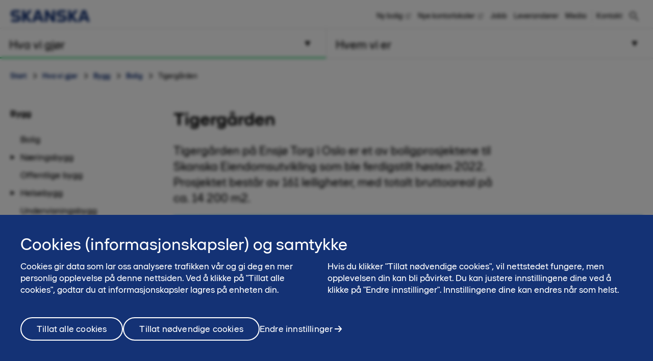

--- FILE ---
content_type: text/html; charset=utf-8
request_url: https://www.skanska.no/hva-vi-gjor/bygg/bolig/tigergarden/
body_size: 15105
content:

<!DOCTYPE html>
<html lang="nb-NO" data-page-generated="2026-01-18T14:17:50">
<head>

<!-- OneTrust Cookies Consent Notice start for www.skanska.no -->

<script type="text/javascript">
			function OptanonWrapper()
			{
setTimeout(function () {
    if (window.location.href.indexOf('/brukervilkar') !== -1) {
        document.getElementById('onetrust-consent-sdk').style.display = 'none';
        document.getElementById('onetrust-pc-sdk').style.display = 'none';
        var darkFilters = document.getElementsByClassName('onetrust-pc-dark-filter');
        if (darkFilters && darkFilters.length) {
            for (i = 0; i < darkFilters.length; i++) {
                darkFilters[i].style.display = 'none';
            }
        }
    }

    var privacyLinks = document.getElementsByClassName('privacy-notice-link');
    if (privacyLinks && privacyLinks.length) {
        privacyLinks[0].target = '';
    }
}, 0);
cookieListOneTrust.init();
		}
</script>
<!-- OneTrust Cookies Consent Notice end for www.skanska.no -->	

<style>

#show-map-button {
    border: 1px solid gray !important;
    padding: .55556em 1.61111em .5556em !important;
    position: inherit !important;
    top: inherit !important;
    right: inherit !important;
}

#show-map-button:active,
#show-map-button:focus,
#show-map-button:hover {
    background: #143275 !important;
    border-color: #143275;
    color: #fff
   }

</style>
<meta charset="utf-8">

    <meta name="google-site-verification" content="TAJEfnZ_9t8vEML0XObX_awALfAPhYUcyHChyJT1ris">


<meta name="viewport" content="width=device-width, initial-scale=1.0">



<title>Tigerg&#229;rden | www.skanska.no</title>

 

    <link rel="canonical" href="https://www.skanska.no/hva-vi-gjor/bygg/bolig/tigergarden/">

<meta name="format-detection" content="telephone=no">

<meta name="description" content="Tigergården på Ensjø Torg i Oslo er et av boligprosjektene til Skanska Eiendomsutvikling som ble ferdigstilt høsten 2022. Prosjektet består av 161 leiligheter, med totalt bruttoareal på ca. 14 200...">
<meta property="og:description" content="Tigergården på Ensjø Torg i Oslo er et av boligprosjektene til Skanska Eiendomsutvikling som ble ferdigstilt høsten 2022. Prosjektet består av 161 leiligheter, med totalt bruttoareal på ca. 14 200...">
<meta name="twitter:description" content="Tigergården på Ensjø Torg i Oslo er et av boligprosjektene til Skanska Eiendomsutvikling som ble ferdigstilt høsten 2022. Prosjektet består av 161 leiligheter, med totalt bruttoareal på ca. 14 200...">

<meta property="og:title" content="Tigerg&#229;rden | www.skanska.no">
<meta name="twitter:title" content="Tigerg&#229;rden | www.skanska.no">
<meta property="og:site_name" content="www.skanska.no">

    <meta name="twitter:site" content="@skanskanorge">

    <meta property="og:url" content="https://www.skanska.no/hva-vi-gjor/bygg/bolig/tigergarden/">
<meta property="og:type" content="website">

    <meta name="twitter:card" content="summary_large_image">

    <meta property="fb:app_id" content="2149551031935687" />

    <meta property="og:image" content="https://www.skanska.no/4aad86/contentassets/9dbb08ed09674af68580eabcca024eaa/tigergaarden-dji-0141.jpg?w=1200&h=630&mode=crop">
        <meta property="og:image:width" content="1200" />
        <meta property="og:image:height" content="630" />
    <meta name="twitter:image" content="https://www.skanska.no/4aad86/contentassets/9dbb08ed09674af68580eabcca024eaa/tigergaarden-dji-0141.jpg?w=1200&h=600&mode=crop">


<link rel="apple-touch-icon" href="/favicon.svg">

<link rel="icon" type="image/svg+xml" sizes="any" href="/favicon.svg">
<link rel="alternate icon" href="/favicon.ico">
<link rel="mask-icon" href="/favicon.svg">


    
    <script>
        (function (w, d, s, l, i) {
                w[l] = w[l] || []; w[l].push({
                    'gtm.start':
                new Date().getTime(), event: 'gtm.js'
            }); var f = d.getElementsByTagName(s)[0],
            j = d.createElement(s), dl = l != 'dataLayer' ? '&l=' + l : ''; j.async = true; j.src =
            '//www.googletagmanager.com/gtm.js?id=' + i + dl; f.parentNode.insertBefore(j, f);
        })(window, document, 'script', 'dataLayer', 'GTM-PJFZ9M3');</script>




<link href="/bundles/css/global.css?v=UYMXyY00I9eeXypoGY4BqmQMSTC_4OMbhhyGvU4e03Q1" rel="stylesheet"/>


<link href="/bundles/css/less-national-blue.css?v=JlNjBWJCA3vmkg6wkOMvJ9poTTYSpTJAnFhHSKt8Jm01" rel="stylesheet"/>





    <meta property="rek:pubdate" content="04.11.2022" />
<script type="text/javascript">var appInsights=window.appInsights||function(config){function t(config){i[config]=function(){var t=arguments;i.queue.push(function(){i[config].apply(i,t)})}}var i={config:config},u=document,e=window,o="script",s="AuthenticatedUserContext",h="start",c="stop",l="Track",a=l+"Event",v=l+"Page",r,f;setTimeout(function(){var t=u.createElement(o);t.src=config.url||"https://js.monitor.azure.com/scripts/a/ai.0.js";u.getElementsByTagName(o)[0].parentNode.appendChild(t)});try{i.cookie=u.cookie}catch(y){}for(i.queue=[],r=["Event","Exception","Metric","PageView","Trace","Dependency"];r.length;)t("track"+r.pop());return t("set"+s),t("clear"+s),t(h+a),t(c+a),t(h+v),t(c+v),t("flush"),config.disableExceptionTracking||(r="onerror",t("_"+r),f=e[r],e[r]=function(config,t,u,e,o){var s=f&&f(config,t,u,e,o);return s!==!0&&i["_"+r](config,t,u,e,o),s}),i}({instrumentationKey:"dfafba7f-a959-4632-b71c-8cb450c139d9",sdkExtension:"a"});window.appInsights=appInsights;appInsights.queue&&appInsights.queue.length===0&&appInsights.trackPageView();</script></head>
<body class="national NewsItemPageTypeModel " data-gck="-8584328977292347361" data-isineditmode="False" data-language="nb-NO" data-user-login="False">
    
    <noscript>
        <iframe src="//www.googletagmanager.com/ns.html?id=GTM-PJFZ9M3" height="0" width="0" style="display:none;visibility:hidden"></iframe>
    </noscript>



    
<div id="react-el_alert-dialog"
     data-ytbuttonnewtab="Open in a new tab"
     data-ytbuttoncookies="Adjust cookie settings"
     data-ytbuttonclose="Close"
     data-ytbody="In order to access and view this YouTube video, we kindly request your consent to accept our website&#39;s cookies. Alternatively, you may opt to view the content directly on the official YouTube website."
     data-yttitle="Watch YouTube Video"
></div>

<div id="react-el_image-enlarger-dialog"></div>
    <div class="skip-link">
        <a href="#MainContentArea" class="btn"> Skip to content button text </a>
    </div>

    

<header class="header-national">

    <div class="header-top-container">
        <div class="container">
            <a href="/" title="Skanska i Norge" class="logo-nnw">
                <img  src="/4ae4c0/globalassets/common-items/skanska_logotype_posblue.svg" alt="Skanska i Norge" />
            </a>

            <button class="menu-button nav-button hidden-sm hidden-md hidden-lg pull-right hidden-print">
                    <span class="sr-only">Meny</span>
                <span class="bars"><span class="bar"></span><span class="bar"></span><span class="bar"></span></span>
            </button>

                <a href="/sok/" class="menu-button hidden-sm hidden-md hidden-lg pull-right hidden-print" title="S&#248;k"><span class="sa sa-search" aria-hidden="true"></span></a>

            <div class="right-menu">
              <ul class="pull-right list-inline navigation functions-menu hidden-print">
                    <li class="header-links">
                      <a href="https://bolig.skanska.no/" target="_blank">Ny bolig</a>
                    </li>
                    <li class="header-links">
                      <a href="https://naeringseiendom.skanska.no/" target="_blank">Nye kontorlokaler</a>
                    </li>
                    <li class="header-links">
                      <a href="/hvem-vi-er/jobb-i-skanska/">Jobb</a>
                    </li>
                    <li class="header-links">
                      <a href="/hvem-vi-er/informasjon-til-leverandorer/">Leverand&#248;rer</a>
                    </li>
                    <li class="header-links-last">
                      <a href="/hvem-vi-er/media/presserom/">Media</a>
                    </li>

                  <li class="text-left">
                    <a href="/hvem-vi-er/kontakt-oss/" style="display: flex" title="Kontakt"  >

                        <span class="sr-only">Kontakt</span><span>Kontakt</span>
                    </a>
                  </li>

              </ul>

                <div class="quicksearch hidden-xs">
<form action="/sok/" method="get">                        <div class="quicksearch-container">
                            <div class="quicksearch-form-elements">
                                <input type="search" name="searchQuery" tabindex="-1" autocomplete="Find" data-autocomplete="Find">
                                <button type="submit" value="" class="btn btn-quicksearch btn-no-margin btn-primary" tabindex="-1">Vis alle treff</button>
                            </div>

                            <button type="button" title="S&#248;k" class="open-quicksearch">
                              <span class="open">
                                <svg xmlns="http://www.w3.org/2000/svg" width="24" height="24" viewBox="0 0 24 24"><path d="M12 11.293l10.293-10.293.707.707-10.293 10.293 10.293 10.293-.707.707-10.293-10.293-10.293 10.293-.707-.707 10.293-10.293-10.293-10.293.707-.707 10.293 10.293z" /></svg>

                              </span>
                              <span class="closed">
                                
                                <svg width="24" height="24" viewBox="0 0 32 32" fill="none" xmlns="http://www.w3.org/2000/svg" style="max-width: 100%; max-height: 100%;">
                                  <path d="M12.5 21C7.813 21 4 17.1865 4 12.5C4 7.813 7.813 4 12.5 4C17.1865 4 21 7.813 21 12.5C21 17.1865 17.1865 21 12.5 21ZM12.5 6C8.916 6 6 8.916 6 12.5C6 16.084 8.916 19 12.5 19C16.084 19 19 16.084 19 12.5C19 8.916 16.084 6 12.5 6Z" fill="black" />
                                  <path d="M20.7068 19.293L19.2927 20.7071L26.2927 27.707L27.7067 26.293L20.7068 19.293Z" fill="black" />
                                </svg>

                              </span>
                            </button>
                        </div>
                        <div id="quicksearch-autocomplete" class="clearfix"></div>
</form>                </div>
            </div>
        </div>
    </div>



<div class="navigation-top-area clearfix hidden-print">
            <div class="entrance-holder">


                <nav class="entrance ">
                    <a href="#" tabindex="0" aria-expanded="false" aria-controls="menu-entrance-id-31796" class="clearfix text-left menu-link active " data-target="entrance-id-31796" data-name="/hva-vi-gjor/">
                        <div class="link-container">
                            <span class="entrance-heading ">
                                    <span class="sr-only">Meny </span>
                                <span class="heading-text">Hva vi gj&#248;r</span>
                            </span>
                                <span class="entrance-sub hidden-xs hidden-sm ">V&#229;r kompetanse og tjenester</span>

                                <svg version="1.1" xmlns="http://www.w3.org/2000/svg" xmlns:xlink="http://www.w3.org/1999/xlink" x="0px" y="0px" width="10px" height="11px" viewBox="0 0 10 11" enable-background="new 0 0 10 11" xml:space="preserve" class="toggler-plus toggle-main-menu">
    <g id="MENU" fill-rule="evenodd" transform="rotate(90,5,5.5)">
    <g transform="translate(-178,-28)" id="g14">
    <g id="g12">
    <g id="g10">
    <g transform="translate(50,18)" id="g8">
    <polygon points="128.53246,20.5 137.5,15.5 128.5,10.5 " id="polygon6" />
                        </g>
                    </g>
                </g>
            </g>
        </g>
    </svg>
    <svg version="1.0" xmlns="http://www.w3.org/2000/svg" width="11.000000pt" height="10.000000pt" viewBox="0 0 11.000000 10.000000" preserveAspectRatio="xMidYMid meet" class="toggler-minus toggle-main-menu">
        <g transform="translate(0.000000,10.000000) scale(0.100000,-0.100000)" fill="#000000" stroke="none">
            <path d="M30 50 l-20 -40 45 0 45 0 -20 40 c-11 22 -22 40 -25 40 -3 0 -14 -18 -25 -40z" />
        </g>
    </svg>

                        </div>
                    </a>

                    <div class="menu menu-entrance-id-31796 menu-index-1" id="menu-entrance-id-31796" aria-hidden="true" data-bottom-area-id="menu-entrance-id-31796"
                         data-adjust-height="false">

                        <div class="container menu-cols">
                            <div class="row">

                                            <div class="col-xs-12 col-md-6">
                                                    <div class=" menu-section">
                                                        <h4 class="menu-title has-children ">
                                                            <a class=" selected" href="/hva-vi-gjor/bygg/"
                                                               
                                                               >
                                                                    <span class="sr-only">Meny</span>
                                                                Bygg
                                                            </a>
                                                                <span class="toggler visible-xs visible-sm open" data-toggle-target="target-31928">
                                                                        <img src="/Static/img/Arrow_Main_Menu.svg" class="toggler-plus hidden-xs hidden-sm " />
    <img src="/Static/img/Arrow_Main_Menu_down.svg" class="toggler-minus hidden-xs hidden-sm " />
    <svg version="1.1" id="Layer_1" xmlns="http://www.w3.org/2000/svg" xmlns:xlink="http://www.w3.org/1999/xlink" x="0px" y="0px" width="10px" height="11px" viewBox="0 0 10 11" enable-background="new 0 0 10 11" xml:space="preserve" class="toggler-plus hidden-md hidden-lg">
    <g id="MENU" fill-rule="evenodd">
    <g transform="translate(-178.000000, -28.000000)">
    <g>
    <g>
    <g transform="translate(50.000000, 18.000000)">
    <polygon points="128.5 10.5 128.532459 20.5 137.5 15.5"></polygon>
                        </g>
                    </g>
                </g>
            </g>
        </g>
    </svg>
    <svg version="1.1" id="Layer_1" xmlns="http://www.w3.org/2000/svg" xmlns:xlink="http://www.w3.org/1999/xlink" x="0px" y="0px" width="10px" height="11px" viewBox="0 0 10 11" enable-background="new 0 0 10 11" xml:space="preserve" class="toggler-minus hidden-md hidden-lg">
    <g id="MENU" fill-rule="evenodd" transform="rotate(90,5,5.5)">
    <g transform="translate(-178,-28)" id="g14">
    <g id="g12">
    <g id="g10">
    <g transform="translate(50,18)" id="g8">
    <polygon points="128.53246,20.5 137.5,15.5 128.5,10.5 " id="polygon6" />
                        </g>
                    </g>
                </g>
            </g>
        </g>
    </svg>

                                                                </span>
                                                        </h4>
                                                            <ul class="selected list-unstyled level-3 " id="target-31928">
                                                                        <li class=" selected   no-show clear-selected">
            <a href="/hva-vi-gjor/bygg/bolig/"  >Bolig</a>

        </li>
        <li class="   has-children no-show clear-selected">
            <a href="/hva-vi-gjor/bygg/naeringbygg/"  >N&#230;ringsbygg</a>

                <span class="toggler visible-xs visible-sm  " data-toggle-target="target-31930">    <img src="/Static/img/Arrow_Main_Menu.svg" class="toggler-plus hidden-xs hidden-sm " />
    <img src="/Static/img/Arrow_Main_Menu_down.svg" class="toggler-minus hidden-xs hidden-sm " />
    <svg version="1.1" id="Layer_1" xmlns="http://www.w3.org/2000/svg" xmlns:xlink="http://www.w3.org/1999/xlink" x="0px" y="0px" width="10px" height="11px" viewBox="0 0 10 11" enable-background="new 0 0 10 11" xml:space="preserve" class="toggler-plus hidden-md hidden-lg">
    <g id="MENU" fill-rule="evenodd">
    <g transform="translate(-178.000000, -28.000000)">
    <g>
    <g>
    <g transform="translate(50.000000, 18.000000)">
    <polygon points="128.5 10.5 128.532459 20.5 137.5 15.5"></polygon>
                        </g>
                    </g>
                </g>
            </g>
        </g>
    </svg>
    <svg version="1.1" id="Layer_1" xmlns="http://www.w3.org/2000/svg" xmlns:xlink="http://www.w3.org/1999/xlink" x="0px" y="0px" width="10px" height="11px" viewBox="0 0 10 11" enable-background="new 0 0 10 11" xml:space="preserve" class="toggler-minus hidden-md hidden-lg">
    <g id="MENU" fill-rule="evenodd" transform="rotate(90,5,5.5)">
    <g transform="translate(-178,-28)" id="g14">
    <g id="g12">
    <g id="g10">
    <g transform="translate(50,18)" id="g8">
    <polygon points="128.53246,20.5 137.5,15.5 128.5,10.5 " id="polygon6" />
                        </g>
                    </g>
                </g>
            </g>
        </g>
    </svg>
</span>
                <ul class="list-unstyled hidden-md hidden-lg  level-4 menu-level-4 " id="target-31930" style="display: none; overflow: hidden;">
                            <li class="   ">
            <a href="/hva-vi-gjor/bygg/naeringbygg/powerhouse-brattorkaia/"  >Powerhouse Bratt&#248;rkaia</a>

        </li>

                </ul>
        </li>
        <li class="    no-show clear-selected">
            <a href="/hva-vi-gjor/bygg/offentlige-bygg/"  >Offentlige bygg</a>

        </li>
        <li class="   has-children no-show clear-selected">
            <a href="/hva-vi-gjor/bygg/helsebygg/"  >Helsebygg</a>

                <span class="toggler visible-xs visible-sm  " data-toggle-target="target-31933">    <img src="/Static/img/Arrow_Main_Menu.svg" class="toggler-plus hidden-xs hidden-sm " />
    <img src="/Static/img/Arrow_Main_Menu_down.svg" class="toggler-minus hidden-xs hidden-sm " />
    <svg version="1.1" id="Layer_1" xmlns="http://www.w3.org/2000/svg" xmlns:xlink="http://www.w3.org/1999/xlink" x="0px" y="0px" width="10px" height="11px" viewBox="0 0 10 11" enable-background="new 0 0 10 11" xml:space="preserve" class="toggler-plus hidden-md hidden-lg">
    <g id="MENU" fill-rule="evenodd">
    <g transform="translate(-178.000000, -28.000000)">
    <g>
    <g>
    <g transform="translate(50.000000, 18.000000)">
    <polygon points="128.5 10.5 128.532459 20.5 137.5 15.5"></polygon>
                        </g>
                    </g>
                </g>
            </g>
        </g>
    </svg>
    <svg version="1.1" id="Layer_1" xmlns="http://www.w3.org/2000/svg" xmlns:xlink="http://www.w3.org/1999/xlink" x="0px" y="0px" width="10px" height="11px" viewBox="0 0 10 11" enable-background="new 0 0 10 11" xml:space="preserve" class="toggler-minus hidden-md hidden-lg">
    <g id="MENU" fill-rule="evenodd" transform="rotate(90,5,5.5)">
    <g transform="translate(-178,-28)" id="g14">
    <g id="g12">
    <g id="g10">
    <g transform="translate(50,18)" id="g8">
    <polygon points="128.53246,20.5 137.5,15.5 128.5,10.5 " id="polygon6" />
                        </g>
                    </g>
                </g>
            </g>
        </g>
    </svg>
</span>
                <ul class="list-unstyled hidden-md hidden-lg  level-4 menu-level-4 " id="target-31933" style="display: none; overflow: hidden;">
                            <li class="   ">
            <a href="/hva-vi-gjor/bygg/helsebygg/oslo-storbylegevakt/"  >Oslo Storbylegevakt</a>

        </li>

                </ul>
        </li>
        <li class="    no-show clear-selected">
            <a href="/hva-vi-gjor/bygg/undervisningsbygg/"  >Undervisningsbygg</a>

        </li>
        <li class="    no-show clear-selected">
            <a href="/hva-vi-gjor/bygg/rehabilitering/"  >Rehabilitering</a>

        </li>

                                                            </ul>
                                                    </div>
                                                    <div class=" menu-section">
                                                        <h4 class="menu-title has-children ">
                                                            <a class=" " href="/hva-vi-gjor/anlegg/"
                                                               
                                                               >
                                                                    <span class="sr-only">Meny</span>
                                                                Anlegg
                                                            </a>
                                                                <span class="toggler visible-xs visible-sm " data-toggle-target="target-31935">
                                                                        <img src="/Static/img/Arrow_Main_Menu.svg" class="toggler-plus hidden-xs hidden-sm " />
    <img src="/Static/img/Arrow_Main_Menu_down.svg" class="toggler-minus hidden-xs hidden-sm " />
    <svg version="1.1" id="Layer_1" xmlns="http://www.w3.org/2000/svg" xmlns:xlink="http://www.w3.org/1999/xlink" x="0px" y="0px" width="10px" height="11px" viewBox="0 0 10 11" enable-background="new 0 0 10 11" xml:space="preserve" class="toggler-plus hidden-md hidden-lg">
    <g id="MENU" fill-rule="evenodd">
    <g transform="translate(-178.000000, -28.000000)">
    <g>
    <g>
    <g transform="translate(50.000000, 18.000000)">
    <polygon points="128.5 10.5 128.532459 20.5 137.5 15.5"></polygon>
                        </g>
                    </g>
                </g>
            </g>
        </g>
    </svg>
    <svg version="1.1" id="Layer_1" xmlns="http://www.w3.org/2000/svg" xmlns:xlink="http://www.w3.org/1999/xlink" x="0px" y="0px" width="10px" height="11px" viewBox="0 0 10 11" enable-background="new 0 0 10 11" xml:space="preserve" class="toggler-minus hidden-md hidden-lg">
    <g id="MENU" fill-rule="evenodd" transform="rotate(90,5,5.5)">
    <g transform="translate(-178,-28)" id="g14">
    <g id="g12">
    <g id="g10">
    <g transform="translate(50,18)" id="g8">
    <polygon points="128.53246,20.5 137.5,15.5 128.5,10.5 " id="polygon6" />
                        </g>
                    </g>
                </g>
            </g>
        </g>
    </svg>

                                                                </span>
                                                        </h4>
                                                            <ul class=" list-unstyled level-3 " id="target-31935">
                                                                        <li class="    no-show clear-selected">
            <a href="/hva-vi-gjor/anlegg/vannkraft-og-nettutbygging/"  >Vannkraft og nettutbygging</a>

        </li>
        <li class="    no-show clear-selected">
            <a href="/hva-vi-gjor/anlegg/samferdsel/"  >Samferdsel</a>

        </li>
        <li class="    no-show clear-selected">
            <a href="/hva-vi-gjor/anlegg/vann-og-avlop/"  >Vann og avl&#248;p</a>

        </li>
        <li class="    no-show clear-selected">
            <a href="/hva-vi-gjor/anlegg/industri-kai-og-marine/"  >Industri, kai og marine</a>

        </li>

                                                            </ul>
                                                    </div>
                                                    <div class=" menu-section">
                                                        <h4 class="menu-title has-children ">
                                                            <a class=" " href="/hva-vi-gjor/teknologi-innovasjon-og-gronn-forretningsutvikling/"
                                                               
                                                               >
                                                                    <span class="sr-only">Meny</span>
                                                                Teknologi, Innovasjon og Gr&#248;nn forretningsutvikling
                                                            </a>
                                                                <span class="toggler visible-xs visible-sm " data-toggle-target="target-156556">
                                                                        <img src="/Static/img/Arrow_Main_Menu.svg" class="toggler-plus hidden-xs hidden-sm " />
    <img src="/Static/img/Arrow_Main_Menu_down.svg" class="toggler-minus hidden-xs hidden-sm " />
    <svg version="1.1" id="Layer_1" xmlns="http://www.w3.org/2000/svg" xmlns:xlink="http://www.w3.org/1999/xlink" x="0px" y="0px" width="10px" height="11px" viewBox="0 0 10 11" enable-background="new 0 0 10 11" xml:space="preserve" class="toggler-plus hidden-md hidden-lg">
    <g id="MENU" fill-rule="evenodd">
    <g transform="translate(-178.000000, -28.000000)">
    <g>
    <g>
    <g transform="translate(50.000000, 18.000000)">
    <polygon points="128.5 10.5 128.532459 20.5 137.5 15.5"></polygon>
                        </g>
                    </g>
                </g>
            </g>
        </g>
    </svg>
    <svg version="1.1" id="Layer_1" xmlns="http://www.w3.org/2000/svg" xmlns:xlink="http://www.w3.org/1999/xlink" x="0px" y="0px" width="10px" height="11px" viewBox="0 0 10 11" enable-background="new 0 0 10 11" xml:space="preserve" class="toggler-minus hidden-md hidden-lg">
    <g id="MENU" fill-rule="evenodd" transform="rotate(90,5,5.5)">
    <g transform="translate(-178,-28)" id="g14">
    <g id="g12">
    <g id="g10">
    <g transform="translate(50,18)" id="g8">
    <polygon points="128.53246,20.5 137.5,15.5 128.5,10.5 " id="polygon6" />
                        </g>
                    </g>
                </g>
            </g>
        </g>
    </svg>

                                                                </span>
                                                        </h4>
                                                            <ul class=" list-unstyled level-3 " id="target-156556">
                                                                        <li class="    no-show clear-selected">
            <a href="/hva-vi-gjor/teknologi-innovasjon-og-gronn-forretningsutvikling/skanska-digital/"  >Skanska Digital</a>

        </li>
        <li class="hidden-md hidden-lg    no-show clear-selected">
            <a href="/hva-vi-gjor/teknologi-innovasjon-og-gronn-forretningsutvikling/skanska-teknikk/"  >Skanska Teknikk</a>

        </li>

                                                            </ul>
                                                    </div>
                                                    <div class=" menu-section">
                                                        <h4 class="menu-title has-children ">
                                                            <a class=" " href="/hva-vi-gjor/spesialister-og-datterselskaper/"
                                                               
                                                               >
                                                                    <span class="sr-only">Meny</span>
                                                                Spesialister og datterselskaper
                                                            </a>
                                                                <span class="toggler visible-xs visible-sm " data-toggle-target="target-31941">
                                                                        <img src="/Static/img/Arrow_Main_Menu.svg" class="toggler-plus hidden-xs hidden-sm " />
    <img src="/Static/img/Arrow_Main_Menu_down.svg" class="toggler-minus hidden-xs hidden-sm " />
    <svg version="1.1" id="Layer_1" xmlns="http://www.w3.org/2000/svg" xmlns:xlink="http://www.w3.org/1999/xlink" x="0px" y="0px" width="10px" height="11px" viewBox="0 0 10 11" enable-background="new 0 0 10 11" xml:space="preserve" class="toggler-plus hidden-md hidden-lg">
    <g id="MENU" fill-rule="evenodd">
    <g transform="translate(-178.000000, -28.000000)">
    <g>
    <g>
    <g transform="translate(50.000000, 18.000000)">
    <polygon points="128.5 10.5 128.532459 20.5 137.5 15.5"></polygon>
                        </g>
                    </g>
                </g>
            </g>
        </g>
    </svg>
    <svg version="1.1" id="Layer_1" xmlns="http://www.w3.org/2000/svg" xmlns:xlink="http://www.w3.org/1999/xlink" x="0px" y="0px" width="10px" height="11px" viewBox="0 0 10 11" enable-background="new 0 0 10 11" xml:space="preserve" class="toggler-minus hidden-md hidden-lg">
    <g id="MENU" fill-rule="evenodd" transform="rotate(90,5,5.5)">
    <g transform="translate(-178,-28)" id="g14">
    <g id="g12">
    <g id="g10">
    <g transform="translate(50,18)" id="g8">
    <polygon points="128.53246,20.5 137.5,15.5 128.5,10.5 " id="polygon6" />
                        </g>
                    </g>
                </g>
            </g>
        </g>
    </svg>

                                                                </span>
                                                        </h4>
                                                            <ul class=" list-unstyled level-3 " id="target-31941">
                                                                        <li class="    no-show clear-selected">
            <a href="/hva-vi-gjor/spesialister-og-datterselskaper/skanska-husfabrikken/"  >Skanska Husfabrikken</a>

        </li>
        <li class="    no-show clear-selected">
            <a href="/hva-vi-gjor/spesialister-og-datterselskaper/skanska-survey/"  >Skanska Survey</a>

        </li>
        <li class="     clear-selected">
            <a href="/hva-vi-gjor/spesialister-og-datterselskaper/stalfabrikken/"  >Skanska St&#229;lfabrikken</a>

        </li>

                                                            </ul>
                                                    </div>
                                                    <div class=" menu-section">
                                                        <h4 class="menu-title  ">
                                                            <a class=" " href="/hva-vi-gjor/samarbeidsformer/"
                                                               
                                                               >
                                                                    <span class="sr-only">Meny</span>
                                                                Les om v&#229;re samarbeidsformer
                                                            </a>
                                                        </h4>
                                                    </div>
                                            </div>
                                            <div class="col-xs-12 col-md-6">
                                                    <div class=" menu-section">
                                                        <h4 class="menu-title has-children ">
                                                            <a class=" " href="/hva-vi-gjor/eiendomsutvikling/"
                                                               
                                                               >
                                                                    <span class="sr-only">Meny</span>
                                                                Bolig og n&#230;ringseiendom
                                                            </a>
                                                                <span class="toggler visible-xs visible-sm " data-toggle-target="target-31922">
                                                                        <img src="/Static/img/Arrow_Main_Menu.svg" class="toggler-plus hidden-xs hidden-sm " />
    <img src="/Static/img/Arrow_Main_Menu_down.svg" class="toggler-minus hidden-xs hidden-sm " />
    <svg version="1.1" id="Layer_1" xmlns="http://www.w3.org/2000/svg" xmlns:xlink="http://www.w3.org/1999/xlink" x="0px" y="0px" width="10px" height="11px" viewBox="0 0 10 11" enable-background="new 0 0 10 11" xml:space="preserve" class="toggler-plus hidden-md hidden-lg">
    <g id="MENU" fill-rule="evenodd">
    <g transform="translate(-178.000000, -28.000000)">
    <g>
    <g>
    <g transform="translate(50.000000, 18.000000)">
    <polygon points="128.5 10.5 128.532459 20.5 137.5 15.5"></polygon>
                        </g>
                    </g>
                </g>
            </g>
        </g>
    </svg>
    <svg version="1.1" id="Layer_1" xmlns="http://www.w3.org/2000/svg" xmlns:xlink="http://www.w3.org/1999/xlink" x="0px" y="0px" width="10px" height="11px" viewBox="0 0 10 11" enable-background="new 0 0 10 11" xml:space="preserve" class="toggler-minus hidden-md hidden-lg">
    <g id="MENU" fill-rule="evenodd" transform="rotate(90,5,5.5)">
    <g transform="translate(-178,-28)" id="g14">
    <g id="g12">
    <g id="g10">
    <g transform="translate(50,18)" id="g8">
    <polygon points="128.53246,20.5 137.5,15.5 128.5,10.5 " id="polygon6" />
                        </g>
                    </g>
                </g>
            </g>
        </g>
    </svg>

                                                                </span>
                                                        </h4>
                                                            <ul class=" list-unstyled level-3 " id="target-31922">
                                                                        <li class="    no-show clear-selected">
            <a href="https://bolig.skanska.no/" data-externalshortcutlink=true >Boligutvikling</a>

        </li>
        <li class="    no-show clear-selected">
            <a href="/hva-vi-gjor/eiendomsutvikling/utvikling-naeringseiendom/"  >Utvikling n&#230;ringseiendom</a>

        </li>
        <li class="    no-show clear-selected">
            <a href="/hva-vi-gjor/eiendomsutvikling/Tomtekjop/"  >Tomtekj&#248;p</a>

        </li>

                                                            </ul>
                                                    </div>
                                                    <div class=" menu-section">
                                                        <h4 class="menu-title  ">
                                                            <a class=" " href="/hva-vi-gjor/prosjekter/"
                                                               
                                                               >
                                                                    <span class="sr-only">Meny</span>
                                                                Se prosjektene v&#229;re
                                                            </a>
                                                        </h4>
                                                    </div>
                                                    <div class=" menu-section">
                                                        <h4 class="menu-title  ">
                                                            <a class=" " href="/hva-vi-gjor/stottefunksjoner/"
                                                               
                                                               >
                                                                    <span class="sr-only">Meny</span>
                                                                St&#248;ttefunksjoner
                                                            </a>
                                                        </h4>
                                                    </div>
                                            </div>

                            </div>
                        </div>
                    </div>
                </nav>
            </div>
            <div class="entrance-holder">


                <nav class="entrance ">
                    <a href="#" tabindex="0" aria-expanded="false" aria-controls="menu-entrance-id-31797" class="clearfix text-left menu-link  " data-target="entrance-id-31797" data-name="/hvem-vi-er/">
                        <div class="link-container">
                            <span class="entrance-heading ">
                                    <span class="sr-only">Meny </span>
                                <span class="heading-text">Hvem vi er</span>
                            </span>
                                <span class="entrance-sub hidden-xs hidden-sm ">L&#230;r mer om oss i Skanska</span>

                                <svg version="1.1" xmlns="http://www.w3.org/2000/svg" xmlns:xlink="http://www.w3.org/1999/xlink" x="0px" y="0px" width="10px" height="11px" viewBox="0 0 10 11" enable-background="new 0 0 10 11" xml:space="preserve" class="toggler-plus toggle-main-menu">
    <g id="MENU" fill-rule="evenodd" transform="rotate(90,5,5.5)">
    <g transform="translate(-178,-28)" id="g14">
    <g id="g12">
    <g id="g10">
    <g transform="translate(50,18)" id="g8">
    <polygon points="128.53246,20.5 137.5,15.5 128.5,10.5 " id="polygon6" />
                        </g>
                    </g>
                </g>
            </g>
        </g>
    </svg>
    <svg version="1.0" xmlns="http://www.w3.org/2000/svg" width="11.000000pt" height="10.000000pt" viewBox="0 0 11.000000 10.000000" preserveAspectRatio="xMidYMid meet" class="toggler-minus toggle-main-menu">
        <g transform="translate(0.000000,10.000000) scale(0.100000,-0.100000)" fill="#000000" stroke="none">
            <path d="M30 50 l-20 -40 45 0 45 0 -20 40 c-11 22 -22 40 -25 40 -3 0 -14 -18 -25 -40z" />
        </g>
    </svg>

                        </div>
                    </a>

                    <div class="menu menu-entrance-id-31797 menu-index-2" id="menu-entrance-id-31797" aria-hidden="true" data-bottom-area-id="menu-entrance-id-31797"
                         data-adjust-height="false">

                        <div class="container menu-cols">
                            <div class="row">

                                            <div class="col-xs-12 col-md-6">
                                                    <div class=" menu-section">
                                                        <h4 class="menu-title has-children ">
                                                            <a class=" " href="/hvem-vi-er/jobb-i-skanska/"
                                                               
                                                               >
                                                                    <span class="sr-only">Meny</span>
                                                                Jobb i Skanska
                                                            </a>
                                                                <span class="toggler visible-xs visible-sm " data-toggle-target="target-31817">
                                                                        <img src="/Static/img/Arrow_Main_Menu.svg" class="toggler-plus hidden-xs hidden-sm " />
    <img src="/Static/img/Arrow_Main_Menu_down.svg" class="toggler-minus hidden-xs hidden-sm " />
    <svg version="1.1" id="Layer_1" xmlns="http://www.w3.org/2000/svg" xmlns:xlink="http://www.w3.org/1999/xlink" x="0px" y="0px" width="10px" height="11px" viewBox="0 0 10 11" enable-background="new 0 0 10 11" xml:space="preserve" class="toggler-plus hidden-md hidden-lg">
    <g id="MENU" fill-rule="evenodd">
    <g transform="translate(-178.000000, -28.000000)">
    <g>
    <g>
    <g transform="translate(50.000000, 18.000000)">
    <polygon points="128.5 10.5 128.532459 20.5 137.5 15.5"></polygon>
                        </g>
                    </g>
                </g>
            </g>
        </g>
    </svg>
    <svg version="1.1" id="Layer_1" xmlns="http://www.w3.org/2000/svg" xmlns:xlink="http://www.w3.org/1999/xlink" x="0px" y="0px" width="10px" height="11px" viewBox="0 0 10 11" enable-background="new 0 0 10 11" xml:space="preserve" class="toggler-minus hidden-md hidden-lg">
    <g id="MENU" fill-rule="evenodd" transform="rotate(90,5,5.5)">
    <g transform="translate(-178,-28)" id="g14">
    <g id="g12">
    <g id="g10">
    <g transform="translate(50,18)" id="g8">
    <polygon points="128.53246,20.5 137.5,15.5 128.5,10.5 " id="polygon6" />
                        </g>
                    </g>
                </g>
            </g>
        </g>
    </svg>

                                                                </span>
                                                        </h4>
                                                            <ul class=" list-unstyled level-3 " id="target-31817">
                                                                        <li class="     clear-selected">
            <a href="/hvem-vi-er/jobb-i-skanska/karriere-i-skanska/"  >Karriere i Skanska</a>

        </li>
        <li class="     clear-selected">
            <a href="/hvem-vi-er/jobb-i-skanska/en-verden-av-muligheter/"  >En verden av muligheter</a>

        </li>
        <li class="    no-show clear-selected">
            <a href="/hvem-vi-er/jobb-i-skanska/vi-i-skanska/"  >Les om menneskene i Skanska</a>

        </li>
        <li class="    no-show clear-selected">
            <a href="/hvem-vi-er/jobb-i-skanska/ansattgoder/"  >Ansattgoder</a>

        </li>
        <li class="   has-children no-show clear-selected">
            <a href="/hvem-vi-er/jobb-i-skanska/fagarbeider/"  >Fagarbeider</a>

                <span class="toggler visible-xs visible-sm  " data-toggle-target="target-31995">    <img src="/Static/img/Arrow_Main_Menu.svg" class="toggler-plus hidden-xs hidden-sm " />
    <img src="/Static/img/Arrow_Main_Menu_down.svg" class="toggler-minus hidden-xs hidden-sm " />
    <svg version="1.1" id="Layer_1" xmlns="http://www.w3.org/2000/svg" xmlns:xlink="http://www.w3.org/1999/xlink" x="0px" y="0px" width="10px" height="11px" viewBox="0 0 10 11" enable-background="new 0 0 10 11" xml:space="preserve" class="toggler-plus hidden-md hidden-lg">
    <g id="MENU" fill-rule="evenodd">
    <g transform="translate(-178.000000, -28.000000)">
    <g>
    <g>
    <g transform="translate(50.000000, 18.000000)">
    <polygon points="128.5 10.5 128.532459 20.5 137.5 15.5"></polygon>
                        </g>
                    </g>
                </g>
            </g>
        </g>
    </svg>
    <svg version="1.1" id="Layer_1" xmlns="http://www.w3.org/2000/svg" xmlns:xlink="http://www.w3.org/1999/xlink" x="0px" y="0px" width="10px" height="11px" viewBox="0 0 10 11" enable-background="new 0 0 10 11" xml:space="preserve" class="toggler-minus hidden-md hidden-lg">
    <g id="MENU" fill-rule="evenodd" transform="rotate(90,5,5.5)">
    <g transform="translate(-178,-28)" id="g14">
    <g id="g12">
    <g id="g10">
    <g transform="translate(50,18)" id="g8">
    <polygon points="128.53246,20.5 137.5,15.5 128.5,10.5 " id="polygon6" />
                        </g>
                    </g>
                </g>
            </g>
        </g>
    </svg>
</span>
                <ul class="list-unstyled hidden-md hidden-lg  level-4 menu-level-4 " id="target-31995" style="display: none; overflow: hidden;">
                            <li class="   ">
            <a href="/hvem-vi-er/jobb-i-skanska/fagarbeider/kontaktpersoner-fagarbeidere/"  >Kontaktpersoner fagarbeidere</a>

        </li>

                </ul>
        </li>
        <li class="    no-show clear-selected">
            <a href="https://www.vi-vil-mer.no/" data-externalshortcutlink=true >Funksjon&#230;r</a>

        </li>
        <li class="     clear-selected">
            <a href="/hvem-vi-er/jobb-i-skanska/studenter-og-nyutdannede/"  >Studenter og nyutdannede</a>

        </li>
        <li class="     clear-selected">
            <a href="/hvem-vi-er/jobb-i-skanska/ledige-stillinger/"  >Ledige stillinger</a>

        </li>
        <li class="     clear-selected">
            <a href="/hvem-vi-er/jobb-i-skanska/laerling/"  >L&#230;rlinger</a>

        </li>

                                                            </ul>
                                                    </div>
                                                    <div class=" menu-section">
                                                        <h4 class="menu-title has-children ">
                                                            <a class=" " href="/hvem-vi-er/informasjon-til-leverandorer/"
                                                               
                                                               >
                                                                    <span class="sr-only">Meny</span>
                                                                Informasjon til leverand&#248;rer
                                                            </a>
                                                                <span class="toggler visible-xs visible-sm " data-toggle-target="target-32003">
                                                                        <img src="/Static/img/Arrow_Main_Menu.svg" class="toggler-plus hidden-xs hidden-sm " />
    <img src="/Static/img/Arrow_Main_Menu_down.svg" class="toggler-minus hidden-xs hidden-sm " />
    <svg version="1.1" id="Layer_1" xmlns="http://www.w3.org/2000/svg" xmlns:xlink="http://www.w3.org/1999/xlink" x="0px" y="0px" width="10px" height="11px" viewBox="0 0 10 11" enable-background="new 0 0 10 11" xml:space="preserve" class="toggler-plus hidden-md hidden-lg">
    <g id="MENU" fill-rule="evenodd">
    <g transform="translate(-178.000000, -28.000000)">
    <g>
    <g>
    <g transform="translate(50.000000, 18.000000)">
    <polygon points="128.5 10.5 128.532459 20.5 137.5 15.5"></polygon>
                        </g>
                    </g>
                </g>
            </g>
        </g>
    </svg>
    <svg version="1.1" id="Layer_1" xmlns="http://www.w3.org/2000/svg" xmlns:xlink="http://www.w3.org/1999/xlink" x="0px" y="0px" width="10px" height="11px" viewBox="0 0 10 11" enable-background="new 0 0 10 11" xml:space="preserve" class="toggler-minus hidden-md hidden-lg">
    <g id="MENU" fill-rule="evenodd" transform="rotate(90,5,5.5)">
    <g transform="translate(-178,-28)" id="g14">
    <g id="g12">
    <g id="g10">
    <g transform="translate(50,18)" id="g8">
    <polygon points="128.53246,20.5 137.5,15.5 128.5,10.5 " id="polygon6" />
                        </g>
                    </g>
                </g>
            </g>
        </g>
    </svg>

                                                                </span>
                                                        </h4>
                                                            <ul class=" list-unstyled level-3 " id="target-32003">
                                                                        <li class="    no-show clear-selected">
            <a href="/hvem-vi-er/informasjon-til-leverandorer/startbank/"  >StartBANK</a>

        </li>
        <li class="    no-show clear-selected">
            <a href="/hvem-vi-er/informasjon-til-leverandorer/leverandorfaktura/"  >Leverand&#248;rfaktura</a>

        </li>
        <li class="    no-show clear-selected">
            <a href="/hvem-vi-er/informasjon-til-leverandorer/fakturaadresser-og-organisasjonsnummer/"  >Fakturaadresser og organisasjonsnummer</a>

        </li>
        <li class="    no-show clear-selected">
            <a href="/hvem-vi-er/informasjon-til-leverandorer/stoffkartotek-productxchange/"  >Stoffkartotek i CoBuilders Collaborate</a>

        </li>
        <li class="    no-show clear-selected">
            <a href="/hvem-vi-er/informasjon-til-leverandorer/gront-punkt/"  >Gr&#248;nt Punkt</a>

        </li>
        <li class="    no-show clear-selected">
            <a href="/hvem-vi-er/barekraft/etikk/"  >V&#229;re etiske retningslinjer for leverand&#248;rer</a>

        </li>
        <li class="    no-show clear-selected">
            <a href="/hvem-vi-er/informasjon-til-leverandorer/seriositet/"  >Seri&#248;sitet</a>

        </li>
        <li class="    no-show clear-selected">
            <a href="/hvem-vi-er/informasjon-til-leverandorer/digital-signering/"  >Digital signering</a>

        </li>
        <li class="    no-show clear-selected">
            <a href="/hvem-vi-er/informasjon-til-leverandorer/isi/"  >ISI</a>

        </li>
        <li class="    no-show clear-selected">
            <a href="/hvem-vi-er/informasjon-til-leverandorer/personvernserklaering-for-leverandoerer/"  >Personvernserkl&#230;ring for leverand&#248;rer</a>

        </li>
        <li class="    no-show clear-selected">
            <a href="/hvem-vi-er/informasjon-til-leverandorer/leveringskalender/"  >Leveringskalender</a>

        </li>
        <li class="    no-show clear-selected">
            <a href="/hvem-vi-er/informasjon-til-leverandorer/instruks-for-levering-og-henting/"  >Instruks for levering og henting</a>

        </li>
        <li class="    no-show clear-selected">
            <a href="/hvem-vi-er/informasjon-til-leverandorer/supplier-invoice/"  >Supplier invoice</a>

        </li>

                                                            </ul>
                                                    </div>
                                                    <div class=" menu-section">
                                                        <h4 class="menu-title has-children ">
                                                            <a class=" " href="/hvem-vi-er/innovasjon-og-digitalisering/"
                                                               
                                                               >
                                                                    <span class="sr-only">Meny</span>
                                                                Slik jobber vi med innovasjon og digitalisering
                                                            </a>
                                                                <span class="toggler visible-xs visible-sm " data-toggle-target="target-31820">
                                                                        <img src="/Static/img/Arrow_Main_Menu.svg" class="toggler-plus hidden-xs hidden-sm " />
    <img src="/Static/img/Arrow_Main_Menu_down.svg" class="toggler-minus hidden-xs hidden-sm " />
    <svg version="1.1" id="Layer_1" xmlns="http://www.w3.org/2000/svg" xmlns:xlink="http://www.w3.org/1999/xlink" x="0px" y="0px" width="10px" height="11px" viewBox="0 0 10 11" enable-background="new 0 0 10 11" xml:space="preserve" class="toggler-plus hidden-md hidden-lg">
    <g id="MENU" fill-rule="evenodd">
    <g transform="translate(-178.000000, -28.000000)">
    <g>
    <g>
    <g transform="translate(50.000000, 18.000000)">
    <polygon points="128.5 10.5 128.532459 20.5 137.5 15.5"></polygon>
                        </g>
                    </g>
                </g>
            </g>
        </g>
    </svg>
    <svg version="1.1" id="Layer_1" xmlns="http://www.w3.org/2000/svg" xmlns:xlink="http://www.w3.org/1999/xlink" x="0px" y="0px" width="10px" height="11px" viewBox="0 0 10 11" enable-background="new 0 0 10 11" xml:space="preserve" class="toggler-minus hidden-md hidden-lg">
    <g id="MENU" fill-rule="evenodd" transform="rotate(90,5,5.5)">
    <g transform="translate(-178,-28)" id="g14">
    <g id="g12">
    <g id="g10">
    <g transform="translate(50,18)" id="g8">
    <polygon points="128.53246,20.5 137.5,15.5 128.5,10.5 " id="polygon6" />
                        </g>
                    </g>
                </g>
            </g>
        </g>
    </svg>

                                                                </span>
                                                        </h4>
                                                            <ul class=" list-unstyled level-3 " id="target-31820">
                                                                        <li class="    no-show clear-selected">
            <a href="/hvem-vi-er/innovasjon-og-digitalisering/digitalisering/"  >Digitalisering</a>

        </li>
        <li class="    no-show clear-selected">
            <a href="/hvem-vi-er/innovasjon-og-digitalisering/de-innovative-losningene/"  >De innovative l&#248;sningene</a>

        </li>

                                                            </ul>
                                                    </div>
                                            </div>
                                            <div class="col-xs-12 col-md-6">
                                                    <div class=" menu-section">
                                                        <h4 class="menu-title has-children ">
                                                            <a class=" " href="/hvem-vi-er/skanska-i-norge/"
                                                               
                                                               >
                                                                    <span class="sr-only">Meny</span>
                                                                Skanska i Norge
                                                            </a>
                                                                <span class="toggler visible-xs visible-sm " data-toggle-target="target-31818">
                                                                        <img src="/Static/img/Arrow_Main_Menu.svg" class="toggler-plus hidden-xs hidden-sm " />
    <img src="/Static/img/Arrow_Main_Menu_down.svg" class="toggler-minus hidden-xs hidden-sm " />
    <svg version="1.1" id="Layer_1" xmlns="http://www.w3.org/2000/svg" xmlns:xlink="http://www.w3.org/1999/xlink" x="0px" y="0px" width="10px" height="11px" viewBox="0 0 10 11" enable-background="new 0 0 10 11" xml:space="preserve" class="toggler-plus hidden-md hidden-lg">
    <g id="MENU" fill-rule="evenodd">
    <g transform="translate(-178.000000, -28.000000)">
    <g>
    <g>
    <g transform="translate(50.000000, 18.000000)">
    <polygon points="128.5 10.5 128.532459 20.5 137.5 15.5"></polygon>
                        </g>
                    </g>
                </g>
            </g>
        </g>
    </svg>
    <svg version="1.1" id="Layer_1" xmlns="http://www.w3.org/2000/svg" xmlns:xlink="http://www.w3.org/1999/xlink" x="0px" y="0px" width="10px" height="11px" viewBox="0 0 10 11" enable-background="new 0 0 10 11" xml:space="preserve" class="toggler-minus hidden-md hidden-lg">
    <g id="MENU" fill-rule="evenodd" transform="rotate(90,5,5.5)">
    <g transform="translate(-178,-28)" id="g14">
    <g id="g12">
    <g id="g10">
    <g transform="translate(50,18)" id="g8">
    <polygon points="128.53246,20.5 137.5,15.5 128.5,10.5 " id="polygon6" />
                        </g>
                    </g>
                </g>
            </g>
        </g>
    </svg>

                                                                </span>
                                                        </h4>
                                                            <ul class=" list-unstyled level-3 " id="target-31818">
                                                                        <li class="    no-show clear-selected">
            <a href="/hvem-vi-er/skanska-i-norge/visjon-og-verdier/"  >Visjon og verdier</a>

        </li>
        <li class="    no-show clear-selected">
            <a href="/hvem-vi-er/skanska-i-norge/code-of-conduct/"  >Code of Conduct</a>

        </li>
        <li class="    no-show clear-selected">
            <a href="/hvem-vi-er/skanska-i-norge/organisasjon/"  >Slik er vi organisert</a>

        </li>
        <li class="    no-show clear-selected">
            <a href="/hvem-vi-er/skanska-i-norge/konsernledelsen-i-skanska/"  >Konsernledelsen i Skanska Norge</a>

        </li>
        <li class="    no-show clear-selected">
            <a href="/hvem-vi-er/skanska-i-norge/historie/"  >Skanska Norges historie</a>

        </li>
        <li class="    no-show clear-selected">
            <a href="/hvem-vi-er/skanska-i-norge/skanska-norge-konsernpensjonskasse/"  >Skanska Norge Konsernpensjonskasse</a>

        </li>

                                                            </ul>
                                                    </div>
                                                    <div class=" menu-section">
                                                        <h4 class="menu-title has-children ">
                                                            <a class=" " href="/hvem-vi-er/media/presserom/"
                                                               
                                                               >
                                                                    <span class="sr-only">Meny</span>
                                                                Media
                                                            </a>
                                                                <span class="toggler visible-xs visible-sm " data-toggle-target="target-31805">
                                                                        <img src="/Static/img/Arrow_Main_Menu.svg" class="toggler-plus hidden-xs hidden-sm " />
    <img src="/Static/img/Arrow_Main_Menu_down.svg" class="toggler-minus hidden-xs hidden-sm " />
    <svg version="1.1" id="Layer_1" xmlns="http://www.w3.org/2000/svg" xmlns:xlink="http://www.w3.org/1999/xlink" x="0px" y="0px" width="10px" height="11px" viewBox="0 0 10 11" enable-background="new 0 0 10 11" xml:space="preserve" class="toggler-plus hidden-md hidden-lg">
    <g id="MENU" fill-rule="evenodd">
    <g transform="translate(-178.000000, -28.000000)">
    <g>
    <g>
    <g transform="translate(50.000000, 18.000000)">
    <polygon points="128.5 10.5 128.532459 20.5 137.5 15.5"></polygon>
                        </g>
                    </g>
                </g>
            </g>
        </g>
    </svg>
    <svg version="1.1" id="Layer_1" xmlns="http://www.w3.org/2000/svg" xmlns:xlink="http://www.w3.org/1999/xlink" x="0px" y="0px" width="10px" height="11px" viewBox="0 0 10 11" enable-background="new 0 0 10 11" xml:space="preserve" class="toggler-minus hidden-md hidden-lg">
    <g id="MENU" fill-rule="evenodd" transform="rotate(90,5,5.5)">
    <g transform="translate(-178,-28)" id="g14">
    <g id="g12">
    <g id="g10">
    <g transform="translate(50,18)" id="g8">
    <polygon points="128.53246,20.5 137.5,15.5 128.5,10.5 " id="polygon6" />
                        </g>
                    </g>
                </g>
            </g>
        </g>
    </svg>

                                                                </span>
                                                        </h4>
                                                            <ul class=" list-unstyled level-3 " id="target-31805">
                                                                        <li class="    no-show clear-selected">
            <a href="/hvem-vi-er/media/presserom/"  >Presserom</a>

        </li>
        <li class="   has-children no-show clear-selected">
            <a href="/hvem-vi-er/media/aktuelt/"  >Aktuelt</a>

                <span class="toggler visible-xs visible-sm  " data-toggle-target="target-108750">    <img src="/Static/img/Arrow_Main_Menu.svg" class="toggler-plus hidden-xs hidden-sm " />
    <img src="/Static/img/Arrow_Main_Menu_down.svg" class="toggler-minus hidden-xs hidden-sm " />
    <svg version="1.1" id="Layer_1" xmlns="http://www.w3.org/2000/svg" xmlns:xlink="http://www.w3.org/1999/xlink" x="0px" y="0px" width="10px" height="11px" viewBox="0 0 10 11" enable-background="new 0 0 10 11" xml:space="preserve" class="toggler-plus hidden-md hidden-lg">
    <g id="MENU" fill-rule="evenodd">
    <g transform="translate(-178.000000, -28.000000)">
    <g>
    <g>
    <g transform="translate(50.000000, 18.000000)">
    <polygon points="128.5 10.5 128.532459 20.5 137.5 15.5"></polygon>
                        </g>
                    </g>
                </g>
            </g>
        </g>
    </svg>
    <svg version="1.1" id="Layer_1" xmlns="http://www.w3.org/2000/svg" xmlns:xlink="http://www.w3.org/1999/xlink" x="0px" y="0px" width="10px" height="11px" viewBox="0 0 10 11" enable-background="new 0 0 10 11" xml:space="preserve" class="toggler-minus hidden-md hidden-lg">
    <g id="MENU" fill-rule="evenodd" transform="rotate(90,5,5.5)">
    <g transform="translate(-178,-28)" id="g14">
    <g id="g12">
    <g id="g10">
    <g transform="translate(50,18)" id="g8">
    <polygon points="128.53246,20.5 137.5,15.5 128.5,10.5 " id="polygon6" />
                        </g>
                    </g>
                </g>
            </g>
        </g>
    </svg>
</span>
                <ul class="list-unstyled hidden-md hidden-lg  level-4 menu-level-4 " id="target-108750" style="display: none; overflow: hidden;">
                            <li class="   ">
            <a href="/hvem-vi-er/media/aktuelt/lindesneshelsehus/"  >Her er fremtidens energismarte helsebygg</a>

        </li>
        <li class="   ">
            <a href="/hvem-vi-er/media/aktuelt/kunsten-a-flytte-en-myr/"  >Kunsten &#229; flytte en myr</a>

        </li>
        <li class="   ">
            <a href="/hvem-vi-er/media/aktuelt/skanskas-klimaveikart/"  >Skanskas Klimaveikart</a>

        </li>
        <li class="   ">
            <a href="/hvem-vi-er/media/aktuelt/trondheim-torg/"  >Trondheim Torg</a>

        </li>
        <li class="   ">
            <a href="/hvem-vi-er/media/aktuelt/gronn-innovasjon-i-fokus-pa-skanskas-klimadager/"  >Gr&#248;nn innovasjon i fokus   p&#229; Skanskas klimadager</a>

        </li>
        <li class="   ">
            <a href="/hvem-vi-er/media/aktuelt/industrisatsning/"  >Bli med p&#229; industrisatsningen v&#229;r</a>

        </li>
        <li class="   ">
            <a href="/hvem-vi-er/media/aktuelt/vi-soker-en-sterk-leder-og-lagbygger/"  >Vi s&#248;ker en sterk leder og lagbygger</a>

        </li>
        <li class="   ">
            <a href="/hvem-vi-er/media/aktuelt/skanska-og-keller-forst-i-norge-med-elektrisk-jet-peling/"  >Skanska og Keller f&#248;rst i Norge med elektrisk jet-peling</a>

        </li>
        <li class="   ">
            <a href="/hvem-vi-er/media/aktuelt/skanska-bygger-storsatsing-pa-psykisk-helsevern/"  >Skanska bygger storsatsing p&#229; psykisk helsevern</a>

        </li>
        <li class="   ">
            <a href="/hvem-vi-er/media/aktuelt/arendalsuka2025/"  >Skanska p&#229; Arendalsuka 2025</a>

        </li>
        <li class="   ">
            <a href="/hvem-vi-er/media/aktuelt/sommerstudenter-2024/"  >Sommerstudenter 2024</a>

        </li>
        <li class="   ">
            <a href="/hvem-vi-er/media/aktuelt/pride-2024/"  >Pride 2024</a>

        </li>
        <li class="   ">
            <a href="/hvem-vi-er/media/aktuelt/conzerw/"  >ConZerW</a>

        </li>
        <li class="   ">
            <a href="/hvem-vi-er/media/aktuelt/vertikal-nydalen-et-radikalt-prosjekt/"  >Vertikal Nydalen: Et radikalt prosjekt</a>

        </li>
        <li class="   ">
            <a href="/hvem-vi-er/media/aktuelt/skanska-er-de-unges-forstevalg/"  >Skanska er de unges f&#248;rstevalg</a>

        </li>
        <li class="   ">
            <a href="/hvem-vi-er/media/aktuelt/pa-scenen-for-eiendomsbransjen/"  >P&#229; scenen for eiendomsbransjen</a>

        </li>
        <li class="   ">
            <a href="/hvem-vi-er/media/aktuelt/bli-fagarbeider/"  >Bli fagarbeider!</a>

        </li>
        <li class="   ">
            <a href="/hvem-vi-er/media/aktuelt/marita-og-john-anders-er-arets-grensesprengere/"  >Marita og John Anders er &#229;rets Grensesprengere</a>

        </li>
        <li class="   ">
            <a href="/hvem-vi-er/media/aktuelt/skanska-jakter-naringstomter-i-oslo/"  >Skanska jakter n&#230;ringstomter i Oslo</a>

        </li>
        <li class="   ">
            <a href="/hvem-vi-er/media/aktuelt/delapning-av-nordoyvegen/"  >Del&#229;pning av Nord&#248;yvegen</a>

        </li>
        <li class="   ">
            <a href="/hvem-vi-er/media/aktuelt/skanskas-klimadager/"  >Skanskas klimadager</a>

        </li>
        <li class="   ">
            <a href="/hvem-vi-er/media/aktuelt/skanska-inn-pa-fortunes-eksklusive-barekraft-ranking/"  >Skanska inn p&#229; Fortunes  eksklusive b&#230;rekraft-ranking</a>

        </li>
        <li class="   ">
            <a href="/hvem-vi-er/media/aktuelt/lena-pa-tonsbergprosjektet/"  >Lena gikk fra &#229; skrive masteroppgave om T&#248;nsbergprosjektet, til &#229; jobbe der.</a>

        </li>
        <li class="   ">
            <a href="/hvem-vi-er/media/aktuelt/fra-bilverksted-til-skanskas-mest-miljovennlige-boligprosjekt/"  >Fra bilverksted til Skanskas mest milj&#248;vennlige boligprosjekt</a>

        </li>
        <li class="   ">
            <a href="/hvem-vi-er/media/aktuelt/verdens-forste-energipositive-badeanlegg/"  >Verdens f&#248;rste energipositive badeanlegg</a>

        </li>
        <li class="   ">
            <a href="/hvem-vi-er/media/aktuelt/skanska-vil-kutte-utslipp-med-kunstig-intelligense/"  >Skanska vil kutte utslipp  med kunstig intelligens</a>

        </li>
        <li class="   ">
            <a href="/hvem-vi-er/media/aktuelt/ketil-eier-sin-del-av-skanska/"  >Ketil eier sin del av Skanska</a>

        </li>
        <li class="   ">
            <a href="/hvem-vi-er/media/aktuelt/hybrid-frontlaster-klar-for-innsats-pa-nordoyvegen/"  >Hybrid frontlaster klar for innsats p&#229; Nord&#248;yvegen</a>

        </li>
        <li class="   ">
            <a href="/hvem-vi-er/media/aktuelt/tar-tilbake-naturen-med-torv/"  >Tar tilbake naturen med torv</a>

        </li>
        <li class="   ">
            <a href="/hvem-vi-er/media/aktuelt/hva-skal-til-for-a-halvere-energibruken-i-norske-bygg-og-hvordan-kommer-vi-dit/"  >Hva skal til for &#229; halvere energibruken i norske bygg og hvordan kommer vi dit?</a>

        </li>

                </ul>
        </li>
        <li class="    no-show clear-selected">
            <a href="/hvem-vi-er/media/pressekontakter/"  >Pressekontakter</a>

        </li>

                                                            </ul>
                                                    </div>
                                                    <div class=" menu-section">
                                                        <h4 class="menu-title has-children ">
                                                            <a class=" " href="/hvem-vi-er/barekraft/"
                                                               
                                                               >
                                                                    <span class="sr-only">Meny</span>
                                                                B&#230;rekraft i Skanska
                                                            </a>
                                                                <span class="toggler visible-xs visible-sm " data-toggle-target="target-31819">
                                                                        <img src="/Static/img/Arrow_Main_Menu.svg" class="toggler-plus hidden-xs hidden-sm " />
    <img src="/Static/img/Arrow_Main_Menu_down.svg" class="toggler-minus hidden-xs hidden-sm " />
    <svg version="1.1" id="Layer_1" xmlns="http://www.w3.org/2000/svg" xmlns:xlink="http://www.w3.org/1999/xlink" x="0px" y="0px" width="10px" height="11px" viewBox="0 0 10 11" enable-background="new 0 0 10 11" xml:space="preserve" class="toggler-plus hidden-md hidden-lg">
    <g id="MENU" fill-rule="evenodd">
    <g transform="translate(-178.000000, -28.000000)">
    <g>
    <g>
    <g transform="translate(50.000000, 18.000000)">
    <polygon points="128.5 10.5 128.532459 20.5 137.5 15.5"></polygon>
                        </g>
                    </g>
                </g>
            </g>
        </g>
    </svg>
    <svg version="1.1" id="Layer_1" xmlns="http://www.w3.org/2000/svg" xmlns:xlink="http://www.w3.org/1999/xlink" x="0px" y="0px" width="10px" height="11px" viewBox="0 0 10 11" enable-background="new 0 0 10 11" xml:space="preserve" class="toggler-minus hidden-md hidden-lg">
    <g id="MENU" fill-rule="evenodd" transform="rotate(90,5,5.5)">
    <g transform="translate(-178,-28)" id="g14">
    <g id="g12">
    <g id="g10">
    <g transform="translate(50,18)" id="g8">
    <polygon points="128.53246,20.5 137.5,15.5 128.5,10.5 " id="polygon6" />
                        </g>
                    </g>
                </g>
            </g>
        </g>
    </svg>

                                                                </span>
                                                        </h4>
                                                            <ul class=" list-unstyled level-3 " id="target-31819">
                                                                        <li class="   has-children no-show clear-selected">
            <a href="/hvem-vi-er/barekraft/miljo-og-gronne-losninger/"  >Milj&#248; og gr&#248;nne l&#248;sninger</a>

                <span class="toggler visible-xs visible-sm  " data-toggle-target="target-31983">    <img src="/Static/img/Arrow_Main_Menu.svg" class="toggler-plus hidden-xs hidden-sm " />
    <img src="/Static/img/Arrow_Main_Menu_down.svg" class="toggler-minus hidden-xs hidden-sm " />
    <svg version="1.1" id="Layer_1" xmlns="http://www.w3.org/2000/svg" xmlns:xlink="http://www.w3.org/1999/xlink" x="0px" y="0px" width="10px" height="11px" viewBox="0 0 10 11" enable-background="new 0 0 10 11" xml:space="preserve" class="toggler-plus hidden-md hidden-lg">
    <g id="MENU" fill-rule="evenodd">
    <g transform="translate(-178.000000, -28.000000)">
    <g>
    <g>
    <g transform="translate(50.000000, 18.000000)">
    <polygon points="128.5 10.5 128.532459 20.5 137.5 15.5"></polygon>
                        </g>
                    </g>
                </g>
            </g>
        </g>
    </svg>
    <svg version="1.1" id="Layer_1" xmlns="http://www.w3.org/2000/svg" xmlns:xlink="http://www.w3.org/1999/xlink" x="0px" y="0px" width="10px" height="11px" viewBox="0 0 10 11" enable-background="new 0 0 10 11" xml:space="preserve" class="toggler-minus hidden-md hidden-lg">
    <g id="MENU" fill-rule="evenodd" transform="rotate(90,5,5.5)">
    <g transform="translate(-178,-28)" id="g14">
    <g id="g12">
    <g id="g10">
    <g transform="translate(50,18)" id="g8">
    <polygon points="128.53246,20.5 137.5,15.5 128.5,10.5 " id="polygon6" />
                        </g>
                    </g>
                </g>
            </g>
        </g>
    </svg>
</span>
                <ul class="list-unstyled hidden-md hidden-lg  level-4 menu-level-4 " id="target-31983" style="display: none; overflow: hidden;">
                            <li class="   ">
            <a href="/hvem-vi-er/barekraft/miljo-og-gronne-losninger/klimaveikart/"  >Klimaveikartet</a>

        </li>
        <li class="   ">
            <a href="/hvem-vi-er/barekraft/miljo-og-gronne-losninger/klimaarbeid-i-skanska-norge/"  >Klimaarbeid i Skanska Norge</a>

        </li>
        <li class="   ">
            <a href="/hvem-vi-er/barekraft/miljo-og-gronne-losninger/skanskas-styringssystem/"  >Skanskas styringssystem</a>

        </li>
        <li class="   ">
            <a href="/hvem-vi-er/barekraft/miljo-og-gronne-losninger/hvordan-vi-jobber-med-5.-sertifiseringsordninger-for-bygg-og-anlegg/"  >Hvordan vi jobber med sertifiseringsordninger for bygg og anlegg</a>

        </li>
        <li class="   has-children">
            <a href="/hvem-vi-er/barekraft/miljo-og-gronne-losninger/innovasjon-og-fou/"  >Innovasjon og FoU</a>

                <span class="toggler visible-xs visible-sm " data-toggle-target="target-162959">    <img src="/Static/img/Arrow_Main_Menu.svg" class="toggler-plus hidden-xs hidden-sm " />
    <img src="/Static/img/Arrow_Main_Menu_down.svg" class="toggler-minus hidden-xs hidden-sm " />
    <svg version="1.1" id="Layer_1" xmlns="http://www.w3.org/2000/svg" xmlns:xlink="http://www.w3.org/1999/xlink" x="0px" y="0px" width="10px" height="11px" viewBox="0 0 10 11" enable-background="new 0 0 10 11" xml:space="preserve" class="toggler-plus hidden-md hidden-lg">
    <g id="MENU" fill-rule="evenodd">
    <g transform="translate(-178.000000, -28.000000)">
    <g>
    <g>
    <g transform="translate(50.000000, 18.000000)">
    <polygon points="128.5 10.5 128.532459 20.5 137.5 15.5"></polygon>
                        </g>
                    </g>
                </g>
            </g>
        </g>
    </svg>
    <svg version="1.1" id="Layer_1" xmlns="http://www.w3.org/2000/svg" xmlns:xlink="http://www.w3.org/1999/xlink" x="0px" y="0px" width="10px" height="11px" viewBox="0 0 10 11" enable-background="new 0 0 10 11" xml:space="preserve" class="toggler-minus hidden-md hidden-lg">
    <g id="MENU" fill-rule="evenodd" transform="rotate(90,5,5.5)">
    <g transform="translate(-178,-28)" id="g14">
    <g id="g12">
    <g id="g10">
    <g transform="translate(50,18)" id="g8">
    <polygon points="128.53246,20.5 137.5,15.5 128.5,10.5 " id="polygon6" />
                        </g>
                    </g>
                </g>
            </g>
        </g>
    </svg>
</span>
                <ul class="list-unstyled hidden-md hidden-lg  level-5" id="target-162959">
                            <li class="   ">
            <a href="/hvem-vi-er/barekraft/miljo-og-gronne-losninger/innovasjon-og-fou/datadrevet-anleggsplass/"  >Datadrevet anleggsplass</a>

        </li>
        <li class="   ">
            <a href="/hvem-vi-er/barekraft/miljo-og-gronne-losninger/innovasjon-og-fou/sirkbygg/"  >SirkBygg</a>

        </li>
        <li class="   ">
            <a href="/hvem-vi-er/barekraft/miljo-og-gronne-losninger/innovasjon-og-fou/conzerw/"  >ConZerW</a>

        </li>
        <li class="   ">
            <a href="/hvem-vi-er/barekraft/miljo-og-gronne-losninger/innovasjon-og-fou/hybridene/"  >Hybridene</a>

        </li>

                </ul>
        </li>

                </ul>
        </li>
        <li class="    no-show clear-selected">
            <a href="/hvem-vi-er/barekraft/arbeid-med-grunnleggende-menneskerettigheter-og-anstendige-arbeidsforhold-apenhetsloven/"  >&#197;penhetsloven - menneskerettigheter og anstendige arbeidsforhold</a>

        </li>
        <li class="    no-show clear-selected">
            <a href="/hvem-vi-er/barekraft/sosial-barekraft/"  >Sosial b&#230;rekraft</a>

        </li>
        <li class="   has-children no-show clear-selected">
            <a href="/hvem-vi-er/barekraft/etikk/"  >Etikk i Skanska</a>

                <span class="toggler visible-xs visible-sm  " data-toggle-target="target-31981">    <img src="/Static/img/Arrow_Main_Menu.svg" class="toggler-plus hidden-xs hidden-sm " />
    <img src="/Static/img/Arrow_Main_Menu_down.svg" class="toggler-minus hidden-xs hidden-sm " />
    <svg version="1.1" id="Layer_1" xmlns="http://www.w3.org/2000/svg" xmlns:xlink="http://www.w3.org/1999/xlink" x="0px" y="0px" width="10px" height="11px" viewBox="0 0 10 11" enable-background="new 0 0 10 11" xml:space="preserve" class="toggler-plus hidden-md hidden-lg">
    <g id="MENU" fill-rule="evenodd">
    <g transform="translate(-178.000000, -28.000000)">
    <g>
    <g>
    <g transform="translate(50.000000, 18.000000)">
    <polygon points="128.5 10.5 128.532459 20.5 137.5 15.5"></polygon>
                        </g>
                    </g>
                </g>
            </g>
        </g>
    </svg>
    <svg version="1.1" id="Layer_1" xmlns="http://www.w3.org/2000/svg" xmlns:xlink="http://www.w3.org/1999/xlink" x="0px" y="0px" width="10px" height="11px" viewBox="0 0 10 11" enable-background="new 0 0 10 11" xml:space="preserve" class="toggler-minus hidden-md hidden-lg">
    <g id="MENU" fill-rule="evenodd" transform="rotate(90,5,5.5)">
    <g transform="translate(-178,-28)" id="g14">
    <g id="g12">
    <g id="g10">
    <g transform="translate(50,18)" id="g8">
    <polygon points="128.53246,20.5 137.5,15.5 128.5,10.5 " id="polygon6" />
                        </g>
                    </g>
                </g>
            </g>
        </g>
    </svg>
</span>
                <ul class="list-unstyled hidden-md hidden-lg  level-4 menu-level-4 " id="target-31981" style="display: none; overflow: hidden;">
                            <li class="   ">
            <a href="/hvem-vi-er/barekraft/etikk/varsling-av-etiske-brudd/"  >Varsling av etiske brudd</a>

        </li>

                </ul>
        </li>
        <li class="    no-show clear-selected">
            <a href="/hvem-vi-er/barekraft/sikkerhet/"  >Helse, arbeidsmilj&#248; og sikkerhet</a>

        </li>
        <li class="   has-children  clear-selected">
            <a href="/hvem-vi-er/barekraft/inkludering-og-mangfold/"  >Inkludering og mangfold</a>

                <span class="toggler visible-xs visible-sm  " data-toggle-target="target-168149">    <img src="/Static/img/Arrow_Main_Menu.svg" class="toggler-plus hidden-xs hidden-sm " />
    <img src="/Static/img/Arrow_Main_Menu_down.svg" class="toggler-minus hidden-xs hidden-sm " />
    <svg version="1.1" id="Layer_1" xmlns="http://www.w3.org/2000/svg" xmlns:xlink="http://www.w3.org/1999/xlink" x="0px" y="0px" width="10px" height="11px" viewBox="0 0 10 11" enable-background="new 0 0 10 11" xml:space="preserve" class="toggler-plus hidden-md hidden-lg">
    <g id="MENU" fill-rule="evenodd">
    <g transform="translate(-178.000000, -28.000000)">
    <g>
    <g>
    <g transform="translate(50.000000, 18.000000)">
    <polygon points="128.5 10.5 128.532459 20.5 137.5 15.5"></polygon>
                        </g>
                    </g>
                </g>
            </g>
        </g>
    </svg>
    <svg version="1.1" id="Layer_1" xmlns="http://www.w3.org/2000/svg" xmlns:xlink="http://www.w3.org/1999/xlink" x="0px" y="0px" width="10px" height="11px" viewBox="0 0 10 11" enable-background="new 0 0 10 11" xml:space="preserve" class="toggler-minus hidden-md hidden-lg">
    <g id="MENU" fill-rule="evenodd" transform="rotate(90,5,5.5)">
    <g transform="translate(-178,-28)" id="g14">
    <g id="g12">
    <g id="g10">
    <g transform="translate(50,18)" id="g8">
    <polygon points="128.53246,20.5 137.5,15.5 128.5,10.5 " id="polygon6" />
                        </g>
                    </g>
                </g>
            </g>
        </g>
    </svg>
</span>
                <ul class="list-unstyled hidden-md hidden-lg  level-4 menu-level-4 " id="target-168149" style="display: none; overflow: hidden;">
                            <li class="   ">
            <a href="/hvem-vi-er/barekraft/inkludering-og-mangfold/med-rom-for-a-vare-hele-seg-selv/"  >Med rom for &#229; v&#230;re hele seg selv</a>

        </li>

                </ul>
        </li>

                                                            </ul>
                                                    </div>
                                                    <div class=" menu-section">
                                                        <h4 class="menu-title has-children ">
                                                            <a class=" " href="/hvem-vi-er/kontakt-oss/"
                                                               
                                                               >
                                                                    <span class="sr-only">Meny</span>
                                                                Kontakt oss
                                                            </a>
                                                                <span class="toggler visible-xs visible-sm " data-toggle-target="target-31822">
                                                                        <img src="/Static/img/Arrow_Main_Menu.svg" class="toggler-plus hidden-xs hidden-sm " />
    <img src="/Static/img/Arrow_Main_Menu_down.svg" class="toggler-minus hidden-xs hidden-sm " />
    <svg version="1.1" id="Layer_1" xmlns="http://www.w3.org/2000/svg" xmlns:xlink="http://www.w3.org/1999/xlink" x="0px" y="0px" width="10px" height="11px" viewBox="0 0 10 11" enable-background="new 0 0 10 11" xml:space="preserve" class="toggler-plus hidden-md hidden-lg">
    <g id="MENU" fill-rule="evenodd">
    <g transform="translate(-178.000000, -28.000000)">
    <g>
    <g>
    <g transform="translate(50.000000, 18.000000)">
    <polygon points="128.5 10.5 128.532459 20.5 137.5 15.5"></polygon>
                        </g>
                    </g>
                </g>
            </g>
        </g>
    </svg>
    <svg version="1.1" id="Layer_1" xmlns="http://www.w3.org/2000/svg" xmlns:xlink="http://www.w3.org/1999/xlink" x="0px" y="0px" width="10px" height="11px" viewBox="0 0 10 11" enable-background="new 0 0 10 11" xml:space="preserve" class="toggler-minus hidden-md hidden-lg">
    <g id="MENU" fill-rule="evenodd" transform="rotate(90,5,5.5)">
    <g transform="translate(-178,-28)" id="g14">
    <g id="g12">
    <g id="g10">
    <g transform="translate(50,18)" id="g8">
    <polygon points="128.53246,20.5 137.5,15.5 128.5,10.5 " id="polygon6" />
                        </g>
                    </g>
                </g>
            </g>
        </g>
    </svg>

                                                                </span>
                                                        </h4>
                                                            <ul class=" list-unstyled level-3 " id="target-31822">
                                                                        <li class="     clear-selected">
            <a href="/hvem-vi-er/kontakt-oss/vare-kontorer/"  >V&#229;re kontorer</a>

        </li>

                                                            </ul>
                                                    </div>
                                                    <div class=" menu-section">
                                                        <h4 class="menu-title  ">
                                                            <a class=" " href="/hva-vi-gjor/prosjekter/"
                                                               
                                                               >
                                                                    <span class="sr-only">Meny</span>
                                                                S&#248;k i v&#229;re prosjekter
                                                            </a>
                                                        </h4>
                                                    </div>
                                            </div>

                            </div>
                        </div>
                    </div>
                </nav>
            </div>
</div>





</header>


    <a class="back-to-top-link hidden-print" href="#" title=" Til toppen av siden">
        <span class="arrow">c</span>
    </a>

    


<div class="container">
    


<div class="breadcrumbs">
    <ul class="list-inline">
        <li>
            <a href="/">Start</a>            
        </li>
                        <li><a href="/?menu=31796"  
                        >Hva vi gj&#248;r</a></li>
                <li><a href="/hva-vi-gjor/bygg/"   >Bygg</a></li>
                <li><a href="/hva-vi-gjor/bygg/bolig/"   >Bolig</a></li>
            <li>Tigerg&#229;rden</li>

    </ul>
</div>





    <div class="row">
        <div class="col-xs-12 col-sm-4 col-md-3 hidden-print hidden-sm hidden-xs">
            
<nav class="submenu">
        <h2>
            <a href="/hva-vi-gjor/bygg/" title="Bygg" 
                >Bygg</a>
        </h2>
        <ul class="list-unstyled toggleable">
                <li>
        <a href="/hva-vi-gjor/bygg/bolig/"   >

            Bolig
        </a>

    </li>
    <li class="has-children">
        <a href="/hva-vi-gjor/bygg/naeringbygg/"   >
                <span class="toggle-button">
                    <span class="toggle-button-minus">
                        <svg width="10px" height="11px" viewBox="0 0 10 11" version="1.1" id="svg17">
                            <g id="MENU" fill-rule="evenodd" transform="rotate(90,5,5.5)">
                                <g transform="translate(-178,-28)" id="g14">
                                    <g id="g12">
                                        <g id="g10">
                                            <g transform="translate(50,18)" id="g8">
                                                <polygon points="128.53246,20.5 137.5,15.5 128.5,10.5 " id="polygon6" />
                                            </g>
                                        </g>
                                    </g>
                                </g>
                            </g>
                        </svg>
                    </span>

                    <span class="toggle-button-plus">
                        <svg width="10px" height="11px" viewBox="0 0 10 11" version="1.1" xmlns="http://www.w3.org/2000/svg" xmlns:xlink="http://www.w3.org/1999/xlink">
                            <g id="MENU" fill-rule="evenodd">
                                <g transform="translate(-178.000000, -28.000000)">
                                    <g>
                                        <g>
                                            <g transform="translate(50.000000, 18.000000)">
                                                <polygon points="128.5 10.5 128.532459 20.5 137.5 15.5"></polygon>
                                            </g>
                                        </g>
                                    </g>
                                </g>
                            </g>
                        </svg>
                    </span>
                </span>

            N&#230;ringsbygg
        </a>

            <ul class="list-unstyled">
                    <li>
        <a href="/hva-vi-gjor/bygg/naeringbygg/powerhouse-brattorkaia/"    class="small-size">

            Powerhouse Bratt&#248;rkaia
        </a>

    </li>

            </ul>
    </li>
    <li>
        <a href="/hva-vi-gjor/bygg/offentlige-bygg/"   >

            Offentlige bygg
        </a>

    </li>
    <li class="has-children">
        <a href="/hva-vi-gjor/bygg/helsebygg/"   >
                <span class="toggle-button">
                    <span class="toggle-button-minus">
                        <svg width="10px" height="11px" viewBox="0 0 10 11" version="1.1" id="svg17">
                            <g id="MENU" fill-rule="evenodd" transform="rotate(90,5,5.5)">
                                <g transform="translate(-178,-28)" id="g14">
                                    <g id="g12">
                                        <g id="g10">
                                            <g transform="translate(50,18)" id="g8">
                                                <polygon points="128.53246,20.5 137.5,15.5 128.5,10.5 " id="polygon6" />
                                            </g>
                                        </g>
                                    </g>
                                </g>
                            </g>
                        </svg>
                    </span>

                    <span class="toggle-button-plus">
                        <svg width="10px" height="11px" viewBox="0 0 10 11" version="1.1" xmlns="http://www.w3.org/2000/svg" xmlns:xlink="http://www.w3.org/1999/xlink">
                            <g id="MENU" fill-rule="evenodd">
                                <g transform="translate(-178.000000, -28.000000)">
                                    <g>
                                        <g>
                                            <g transform="translate(50.000000, 18.000000)">
                                                <polygon points="128.5 10.5 128.532459 20.5 137.5 15.5"></polygon>
                                            </g>
                                        </g>
                                    </g>
                                </g>
                            </g>
                        </svg>
                    </span>
                </span>

            Helsebygg
        </a>

            <ul class="list-unstyled">
                    <li>
        <a href="/hva-vi-gjor/bygg/helsebygg/oslo-storbylegevakt/"    class="small-size">

            Oslo Storbylegevakt
        </a>

    </li>

            </ul>
    </li>
    <li>
        <a href="/hva-vi-gjor/bygg/undervisningsbygg/"   >

            Undervisningsbygg
        </a>

    </li>
    <li>
        <a href="/hva-vi-gjor/bygg/rehabilitering/"   >

            Rehabilitering
        </a>

    </li>

        </ul>
</nav>




        </div>
        <div class="col-xs-12 col-sm-12 col-md-9 full-width-print"  id="MainContentArea">
            

<div class="row">
    <div class="col-sm-10 col-xs-12">
        <h1 >Tigerg&#229;rden</h1>
    </div>
</div>

        <p class="intro wide " >
            Tigerg&#229;rden p&#229; Ensj&#248; Torg i Oslo er et av boligprosjektene til Skanska Eiendomsutvikling som ble ferdigstilt h&#248;sten 2022. Prosjektet best&#229;r av 161 leiligheter, med totalt bruttoareal p&#229; ca. 14 200 m2.  
        </p>
    <figure class="main-image">
        

    <div class="image-holder image--landscape ">
        <noscript data-imgurl="/4aad86/contentassets/9dbb08ed09674af68580eabcca024eaa/tigergaarden-dji-0141.jpg"
                  data-mobileimgurl=""
                  data-imgalttext="tigergaarden-DJI_0141" 
                  data-mobileimgalttext="" >

            <img class="" src="/4aad86/contentassets/9dbb08ed09674af68580eabcca024eaa/tigergaarden-dji-0141.jpg?width=1250" alt="tigergaarden-DJI_0141"  />
        </noscript>
            </div>




    </figure>






            <div class="row">
                <div class="col-xs-12 col-sm-12 col-md-8 main-column">
                    

        <div class="text-content "><p>Det som en gang var et gammelt bilverksted er n&aring; forvandlet til gr&oslash;nne, frodige takhager, &laquo;bakg&aring;rd&raquo; og uterom hvor det er lagt stor vekt p&aring; trivsel og mangfold for beboerne.</p>
<p>Her er det takhager med plantefelt som blomstereng, urter og gress som skal trekke til seg humler, bier og sommerfugler. I takhagene vil ogs&aring; b&aelig;rbusker, sm&aring;blomstrende tr&aelig;r og dyrkingskassene gi spiselige hager og ha stor verdi for pollinerende insekter. P&aring; uteomr&aring;de er det ogs&aring; gressplen med eng, og i tr&aelig;rne henger det fuglekasser.</p>
<p>Ved kraftig nedb&oslash;r samles regnvann opp i regnbed hvor vannet kan f&aring; st&aring;. Her vokser planter som t&aring;ler b&aring;de t&oslash;rke og fukt. I tillegg til &aring; v&aelig;re en viktig oppsamler og forsinker av regnvannet, har regnbadet b&aring;de estetisk og aktiviserende verdi. Regnbedet med vegetasjonen rundt danner ogs&aring; et eget habitat som er viktig for &aring; sikre og styrke biologisk mangfold.</p>
<p>Det er gjort mange milj&oslash;besparende tiltak for &aring; oppfylle kravene til sertifisering BREEAM-NOR &laquo;Very good&raquo;. Det ble blant annet lagt vekt p&aring; bruk av b&aelig;rekraftige materialer uten giftige stoffer, str&oslash;mgenererende heiser, tilrettelegging for biologisk mangfold og registrering av CO<sub>2</sub>-utslipp fra byggeplassen. I tillegg til selvf&oslash;lgelig h&oslash;yt fokus med god oppf&oslash;lging av RTB i prosjektet for &aring; sikre godt inneklima for de som flytter inn.</p>
<p>Prosjektet skiller seg ut fra de andre byggene p&aring; Ensj&oslash; Torg med en s&aelig;regen arkitektur, og f&aring;r store gr&oslash;nne oaser &ndash; takhager.</p>
<h2>Som noen av b&aelig;rekraftige l&oslash;sninger i dette prosjektet kan f&oslash;lgende nevnes:</h2>
<ul>
<li>Prosjektet har etablert gode fasiliteter for sykler, el-sykler og el-biler.</li>
<li>Prosjektet har stilt strenge krav til avfallsh&aring;ndtering p&aring; byggeplassen. I tillegg har vannforbruk, drivstofforbruk og energiforbruk blitt overv&aring;ket gjennom hele byggeperioden.</li>
<li>CO2-utslipp fra byggeplassen er registrert gjennom energi- og dieselforbruk.</li>
<li>Prosjektet har s&oslash;rget for at det blir brukt kun lovlig hugget og lovlig kj&oslash;pt t&oslash;mmer under hele byggeperioden.</li>
<li>Prosjektet har tilrettelagt for godt uteklima: Eksisterende tr&aelig;r p&aring; tomten har blitt ivaretatt, og disse har bidratt positivt b&aring;de i forhold til st&oslash;vbinding og st&oslash;y. Planter, busker og tr&aelig;r bidrar ogs&aring; positivt p&aring; luften og det lokale klimaet.</li>
<li>Bruken av b&aelig;rekraftige materialer uten giftige stoffer har sikret prosjektet et bedre inneklima.</li>
</ul></div>

                    





                    
                </div>
                <aside class="col-xs-12 col-sm-12 col-md-4 right-column">

                    






                </aside>
            </div>







    <span class="last-updated hidden-print ">Denne siden ble sist oppdatert: <span class="last-updated-date">04.11.2022</span></span>



        </div>
    </div>

</div>





<footer>


    <div class="footer-middle hidden-print">
        <div class="container">
            <div class="row">
                <div class="col-xxs-12 col-xs-12 col-sm-12 col-md-12 col-lg-12 footer-second-row">
                    <div class="row clearfixer"><div class="col-xxs-12 col-xs-6 col-sm-6 col-md-3 col-lg-3 valuablelinksblocktypemodel    block">    <h2 >Om Skanska Norge</h2> 

    <div class="block-text text-content" ><p>Skanska er et av Norges største prosjektutvikler- og entreprenørkonsern med forretningsområder innen bygg, anlegg, eiendomsutvikling og spesialistselskaper.</p></div>

    <ul>
            <li>
                <a href="/hvem-vi-er/skanska-i-norge/visjon-og-verdier/">Visjon og verdier</a>
            </li>
            <li>
                <a href="/hvem-vi-er/skanska-i-norge/historie/">Historie</a>
            </li>
            <li>
                <a href="/hvem-vi-er/skanska-i-norge/organisasjon/">Organisasjon</a>
            </li>
            <li>
                <a href="/hvem-vi-er/media/presserom/">Pressemeldinger</a>
            </li>
    </ul>

</div><div class="col-xxs-12 col-xs-6 col-sm-6 col-md-3 col-lg-3 valuablelinksblocktypemodel    block">    <h2 >Kontakt oss</h2> 

    <div class="block-text text-content" ><p>Skanska Norge<br />Lakkegata 53<br />0187 Oslo<br />Norge</p></div>

    <ul>
            <li>
                <a href="tel:040 - 00 64 00">+47 40 00 64 00</a>
            </li>
            <li>
                <a href="/hvem-vi-er/kontakt-oss/" title="Kontakta Skanska i Norge">Kontakt</a>
            </li>
            <li>
                <a href="https://goo.gl/maps/R7FC3pc9cZ12" target="_blank" title="Vis kart i Google maps">Vis kart</a>
            </li>
    </ul>

</div><div class="col-xxs-12 col-xs-6 col-sm-6 col-md-3 col-lg-3 valuablelinksblocktypemodel    block">    <h2 >Om konsernet</h2> 

    <div class="block-text text-content" ><p>Skanska er et av verdens ledende prosjektutviklings- og entreprenørkonsern. På den globale nettsiden til Skanska kan du lese mer om konsernet.</p></div>

    <ul>
            <li>
                <a href="https://www.skanska.com/group" target="_blank">Skanska Group website</a>
            </li>
            <li>
                <a href="https://group.skanska.com/projects/" target="_blank">Global projects</a>
            </li>
            <li>
                <a href="https://group.skanska.com/about-us/how-we-work/organization/" target="_blank">Our markets</a>
            </li>
            <li>
                <a href="https://group.skanska.com/investors/skanska-as-an-investment/" target="_blank">Information for investors</a>
            </li>
    </ul>

</div><div class="col-xxs-12 col-xs-6 col-sm-6 col-md-3 col-lg-3 sharetickerblocktypemodel    block"><div id="share-ticker-holder">

        <h2 >Aksjekurs</h2>
    <div class="row">
        <div class="col-xxs-12 col-xs-12 col-sm-12 col-md-12 col-lg-12 ">
            <div class="share-ticker text-left">
                    <span class="time">16.01.2026 17:37 CET</span>
                    <span class="name">SKA B:</span>
                        <span class="currency">SEK</span>
                        <span class="price">277,4</span>
                        <span class=" change change-positive">
                            <span class='operator'>+</span>1,1%<span class="sa">e</span>
                        </span>
            </div>
        </div>
        <div class="col-xxs-12 col-xs-12 col-sm-12 col-md-12 col-lg-12">
                <div class="block-text" >Skanska AB er notert p&#229; NASDAQ OMX, og har i dag n&#230;rmere 85 000 investorer.</div>
        </div>        
        <div class="col-xxs-12 col-xs-12 col-sm-12 col-md-12 col-lg-12 ">
                <a class="small-size" href="https://group.skanska.com/investors/skanska-share/share-graph/" title="Aksjekurs" target="_blank">Aksjekursdiagram p&#229; Skanskas konsernnettside</a>
        </div>
    </div>
</div></div><div class="col-xxs-12 col-xs-6 col-sm-6 col-md-3 col-lg-3 valuablelinksblocktypemodel    block">    <h2 >Mer fra Skanska</h2> 


    <ul>
            <li>
                <a href="/hvem-vi-er/barekraft/">B&#230;rekraft</a>
            </li>
            <li>
                <a href="https://bolig.skanska.no/">P&#229; utkikk etter ny bolig? Se v&#229;re boligprosjekter her!</a>
            </li>
            <li>
                <a href="/hvem-vi-er/jobb-i-skanska/ledige-stillinger/">Ledige stillinger</a>
            </li>
            <li>
                <a href="/hvem-vi-er/innovasjon-og-digitalisering/">Innovasjon og digitalisering</a>
            </li>
    </ul>

</div><div class="col-xxs-12 col-xs-6 col-sm-6 col-md-3 col-lg-3 countryselectorblocktypemodel    block"><div class="country-selector-container">
        <h2 >Endre land</h2>


        <div class="country-selector hidden-sm hidden-xs">
            <div class="pop-out">
                <a href="#" title="Endre land" class="open-pop-out">
                    <span>Endre land:</span>
                        <span class="current-site">Norge</span>
                    <span class="sr-only">Endre land</span><span class="sa sa-globe" aria-hidden="true"></span>
                </a>

                <div class="pop-out-container__content">
                    <a href="#" title="Endre land" class="open-pop-out">
                        <span>Endre land:</span>
                            <span class="current-site">Norge</span>
                        <span class="sa sa-globe pull-right" aria-hidden="true"></span>
                    </a>

                        <ul class="pop-out-menu">
                                <li class="pop-out-menu-item">
                                    <a href="https://www.skanska.dk/">Danmark</a>
                                </li>
                                <li class="pop-out-menu-item">
                                    <a href="https://www.skanska.co.uk/">United Kingdom</a>
                                </li>
                                <li class="pop-out-menu-item">
                                    <a href="https://www.skanska.fi/">Finland</a>
                                </li>
                                <li class="pop-out-menu-item">
                                    <a href="https://www.skanska.pl/">Polen</a>
                                </li>
                                <li class="pop-out-menu-item">
                                    <a href="https://www.skanska.ro/">Romania</a>
                                </li>
                                <li class="pop-out-menu-item">
                                    <a href="https://www.skanska.sk/">Slovakia</a>
                                </li>
                                <li class="pop-out-menu-item">
                                    <a href="https://www.skanska.se/">Sverige</a>
                                </li>
                                <li class="pop-out-menu-item">
                                    <a href="https://www.skanska.cz/">Tsjekkia</a>
                                </li>
                                <li class="pop-out-menu-item">
                                    <a href="https://www.skanska.hu/">Ungarn</a>
                                </li>
                                <li class="pop-out-menu-item">
                                    <a href="https://www.usa.skanska.com/">USA</a>
                                </li>
                                <li class="pop-out-menu-item">
                                    <a href="https://group.skanska.com/">Skanska Group</a>
                                </li>
                        </ul>
                </div>
            </div>
        </div>
        <select class="hidden-md hidden-lg js--dropdown-selector js--country-selector">
            <option value="0">
                Endre land :
Norge            </option>

                <option value="https://www.skanska.dk/">
                    Danmark
                </option>
                <option value="https://www.skanska.co.uk/">
                    United Kingdom
                </option>
                <option value="https://www.skanska.fi/">
                    Finland
                </option>
                <option value="https://www.skanska.pl/">
                    Polen
                </option>
                <option value="https://www.skanska.ro/">
                    Romania
                </option>
                <option value="https://www.skanska.sk/">
                    Slovakia
                </option>
                <option value="https://www.skanska.se/">
                    Sverige
                </option>
                <option value="https://www.skanska.cz/">
                    Tsjekkia
                </option>
                <option value="https://www.skanska.hu/">
                    Ungarn
                </option>
                <option value="https://www.usa.skanska.com/">
                    USA
                </option>
                <option value="https://group.skanska.com/">
                    Skanska Group
                </option>
        </select>
</div></div></div>
                </div>
            </div>
        </div>
    </div>
    <div class="footer-bottom">
        <div class="container">
            <div class="row">

                <div class="col-xxs-12 col-xs-12 col-sm-12 col-md-12 col-lg-12 copyright">
                    <div class="small-size">
<p>&copy; Skanska 2026 <a title="Anv&auml;ndarvillkor" href="/brukervilkar/" target="_blank" rel="noopener">Brukervilk&aring;r</a>&nbsp; &nbsp;<a href="/nettstedkart/">Nettstedkart</a>&nbsp;&nbsp;<a class="ot-sdk-show-settings" href="#">&nbsp;</a></p>                    </div>

                </div>
            </div>
        </div>
    </div>
</footer>

    <div class="modal fade" id="contact-form-modal" tabindex="-1" role="dialog" aria-hidden="true">
        <div id="contact-form-holder"></div>
    </div>

    <div class="background-cover"></div>
    <script>function onContactFromCaptchaActivated () { contactHandler.handleCaptcha(); }</script>
    <script src="https://www.google.com/recaptcha/api.js?render=explicit" async defer></script>

<script type="text/template" id="contact-form-template">
    <div class="modal-dialog modal-lg">
        <div class="modal-content">
            <div class="modal-header">
                <button type="button" class="close" data-dismiss="modal"><span aria-hidden="true">&times;</span><span class="sr-only">Lukk</span></button>
                <h4 class="modal-title" id="contactModal"><span id="contactname"></span></h4>
            </div>

            <form id="contactform">
                <div class="modal-body">
                    <div>
                        <div>
                            <span style="font-size: 0.8em">*M&#229; fylles ut</span>
                        </div>
                        <div class="form-group">
                            <label for="name">*Navn:</label>
                            <input name="txtName" type="text" class="form-control" id="name" placeholder=" Ditt navn" data-required-error-message="Vennligst skriv inn navnet ditt">
                        </div>
                        <div class="form-group">
                            <label for="company">Firma:</label>
                            <input name="txtCompany" type="text" class="form-control" id="company">
                        </div>
                        <div class="form-group">
                            <label for="email">*E-post:</label>
                            <input name="txtEmail" type="email" class="form-control" id="email" placeholder="Din e-postadresse" data-required-error-message="Vennligst skriv inn din e-postadresse" data-valid-error-message="Ugyldig e-postadresse">
                        </div>
                        <div class="form-group">
                            <label for="telephone">Telefon:</label>
                            <input name="txtTelephone" type="text" class="form-control" id="telephone">
                        </div>
                        <div class="form-group">
                            <label for="message">Beskjed:</label>
                            <textarea name="txtMessage" class="form-control" rows="6" id="message"></textarea>
                        </div>
                    </div>
                    <input name="__RequestVerificationToken" type="hidden" value="I5yrLKgwl9St6OtkwNytpGJLIngkkUPQMGas-g-vtFV32YauIibUvUAiuq2u256wTVpHPn7CT9BYzNs9TKz1h1anTeOg081S_Hryy-IjCBo1" />
                    <div>
                        <div>
                            <input type="checkbox" name="chkContactByEmail" id="contactByEmail" /><label for="contactByEmail" class="checkbox"><span>Jeg &#248;nsker &#229; bli kontaktet via e-post</span></label>
                        </div>

                        <div>
                            <input type="checkbox" name="chkContactByPhone" id="contactByPhone" /><label for="contactByPhone" class="checkbox"><span>Jeg &#248;nsker &#229; bli kontaktet via telefon</span> <span class="help">Skriv inn ditt telefonnummer</span></label>
                        </div>


                    </div>

                    <div style="margin-top: 20px;">

                        <input type="hidden" name="hidContactId" id="contactId" />
                        <input type="hidden" name="hidContactBlockId" id="contactBlockId" />
                        <input type="hidden" name="hidContactDetailsPageId" id="contactDetailsPageId" />
                        <input type="hidden" name="contactPageUrl" id="contactPageUrl" value="https://www.skanska.no/hva-vi-gjor/bygg/bolig/tigergarden/" />
                        <input type="hidden" name="contactPageName" id="contactPageName" value="Tigerg&#229;rden" />

                            <div class="g-recaptcha" data-sitekey="6LdZ4vUUAAAAAKPvXxMtxpu7Ig6aJFSMfIuKm5G2" data-callback="onContactFromCaptchaActivated" style="margin:20px 0;"></div>
                            <div id="recaptcha-error" class="required-field" style="display: none;">M&#229; fylles ut</div>
                        <button type="submit" class="btn btn-default">Send</button>
                        <div class="error submit-error" style="display: none;">
                            <p>Beklager - her var det noe som gikk galt. Kan du forsøke en gang til?</p>
                        </div>
                    </div>
                    <div>
                    </div>
                </div>
            </form>

            <div class="modal-body" id="result"></div>

            <div>
                <div class="modal-footer">
                    <button type="button" class="btn btn-default" data-dismiss="modal">Lukk</button>
                </div>
            </div>
        </div>
    </div>
</script>


<script type="text/template" id="project-search-hit-template">
    <% _.each(searchHits,function(searchHit, index){ %>
    <% var imageDescription = searchHit.SearchImage != null ? searchHit.SearchImage.Description : searchHit.SearchTitle; %>
    <% var imageTitle = searchHit.SearchImage != null ? searchHit.SearchImage.Title : searchHit.SearchTitle; %>
    <% var imageAltText = searchHit.SearchImage?.AltText != null && searchHit.SearchImage?.AltText != "" ? searchHit.SearchImage.AltText : imageDescription %>
    <% var imageUrl = searchHit.SearchImage != null ? searchHit.SearchImage.ImageUrl : fallbackImageUrl %>
    <div class="col-xxs-12 col-xs-6 col-sm-6 col-md-3 col-lg-3  project-hit <%= index == 0 ? ' paging-position' : ''%>">
        <div class="projectblock block">
            <a href="<%= searchHit.SearchHitUrl + searchParameters %>" title="<%= searchHit.SearchTitle%>">
                <div class="image-holder image--landscape">
                    <img src="<%= imageUrl %>?height=260&width=400&mode=crop&scale=both" alt="<%= imageAltText %>" title="<%= imageTitle %>" />
                </div>
                <div class="project-name">
                    <h3 class="block-title">
                        <%= searchHit.SearchTitle%>
                    </h3>
                </div>
                <% if (searchHit.Excerpt != null) { %>
                <p class="excerpt"><%= searchHit.Excerpt%></p>
                <% } %>
            </a>
        </div>
    </div>
    <% }); %>
</script>



<script data-ot-ignore src="/bundles/js/jquery.js?v=9ktsOtIo0upvJP7-7FiXuOoOJe58RLFJ__wIRPL2vGo1"></script>

<script data-ot-ignore src="/bundles/js/jqueryui.js?v=hw6jcrpF2LibSX_LeceAnPEcB9rROmvBBgAybQbkxRw1"></script>

<script data-ot-ignore src="/bundles/js/bootstrap.js?v=nT6a2q247B-3AsYQlURl9DVFIJ54fxXXVHtaJ6ptSgM1"></script>

<script data-ot-ignore src="/bundles/js/common.js?v=gU6dKSn438MYTlcII_tqyneQ2IS4AmBY2hPaTySH_zw1"></script>

<script data-ot-ignore src="/bundles/js/national.js?v=0-I26mSS1-myJvKIThOVv5h0Yxu4JFhH0W1JyL4oSCo1"></script>

<script data-ot-ignore src="/Static/dist/national-group-common/national-group-common-scripts.js?v=aPQrnSh684Xr2d_J7w2B3-n5zS6XykeGdoynx2fGYcY1"></script>

<script data-ot-ignore src="/Static/dist/jobs-module/jobs-scripts.js?v=5MjfRbnTEHsArQjpBC5xjdDu0j0mtYevp2U5vW8CiGU1"></script>


    <script>
        $(document).ready(function () {
            var campaignpoimapblocktypemodel = $(".campaignpoimapblocktypemodel");
            var campaigncdmapblocktypemodel = $(".campaigncdmapblocktypemodel");
            var campaignmapblocktypemodel = $(".campaignmapblocktypemodel");
            var mapblocktypemodel = $(".mapblocktypemodel");
            var projectMap = $("#project-map");
            var mapArea = $(".map-area");
            var cdListingMap = $("#cd-listing-map");
            var projectListingMap = $("#project-listing-map");
            var hasMap = campaignpoimapblocktypemodel.length ||
                campaigncdmapblocktypemodel.length ||
                campaignmapblocktypemodel.length ||
                mapblocktypemodel.length ||
                projectMap.length ||
                mapArea.length ||
                cdListingMap.length ||
                projectListingMap.length;

            const scriptIsLoaded = !!window.google && !!window.google.maps;

            if (hasMap && !scriptIsLoaded) {
                var loaderScript = document.createElement("script");
                loaderScript.src = "/static/js/external/google-maps-api-loader-1.0.0.min.js";
                loaderScript.async = true;
                loaderScript.defer = true;
                document.head.appendChild(loaderScript);

                var mapScript = document.createElement("script");
                mapScript.src = "//maps.googleapis.com/maps/api/js?v=3&key=AIzaSyD2bgK4oItxK4EQjqtxSKGGxY8uYI5NMh8&loading=async&callback=initializeMaps"
                mapScript.async = true;
                mapScript.defer = true;
                document.head.appendChild(mapScript);
            }
        });
    </script>



    <script id="main-script">
        main.preLoad();
    </script>





    <script>
        main.init();
        main.postLoad();
        main.lastLoad();

    </script>

    <script type="text/javascript" src="https://dl.episerver.net/13.6.1/epi-util/find.js"></script>
<script type="text/javascript">
if(typeof FindApi === 'function'){var api = new FindApi();api.setApplicationUrl('/');api.setServiceApiBaseUrl('/find_v2/');api.processEventFromCurrentUri();api.bindWindowEvents();api.bindAClickEvent();api.sendBufferedEvents();}
</script>
 
</body>
</html>

    <!--
    Version: 2024.2.0.1
    Date: 13.11.2025 13:39:36
    -->



--- FILE ---
content_type: image/svg+xml
request_url: https://www.skanska.no/Static/img/Arrow_Main_Menu.svg
body_size: -449
content:
<svg width="10" height="11" xmlns="http://www.w3.org/2000/svg">
	<path d="m.5.5.032 10 8.968-5z" fill-rule="evenodd"/>
</svg>